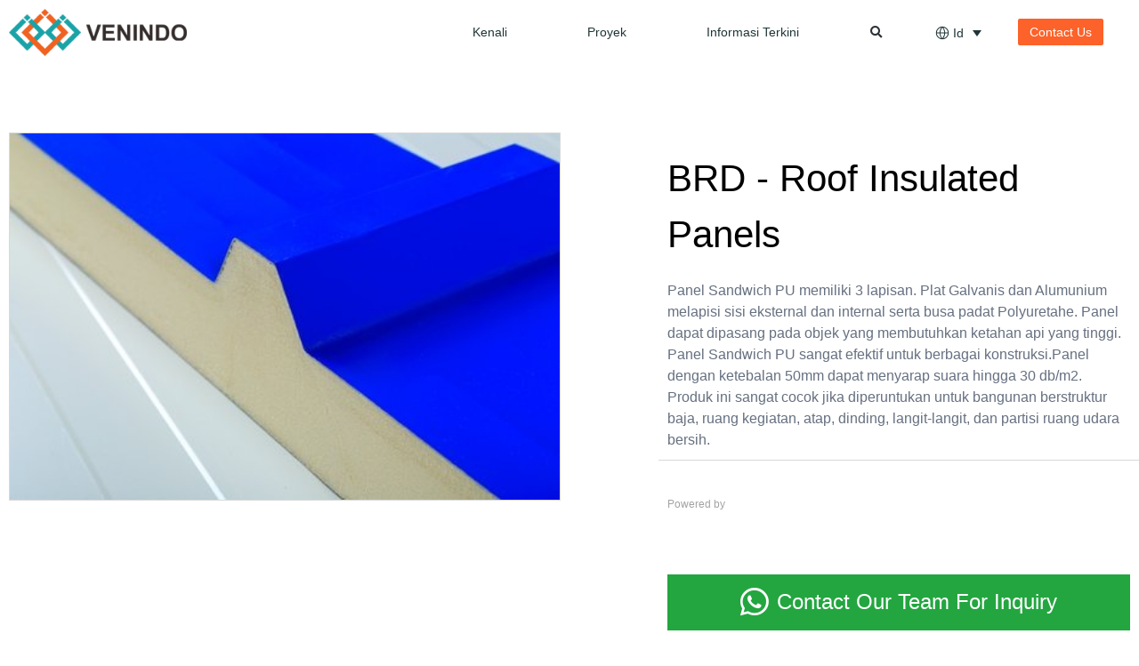

--- FILE ---
content_type: text/html; charset=UTF-8
request_url: https://venindo.co.id/id/our-products/roof-insulated-panels/
body_size: 21868
content:
<!doctype html><html lang="id-ID"><head><script data-no-optimize="1">var litespeed_docref=sessionStorage.getItem("litespeed_docref");litespeed_docref&&(Object.defineProperty(document,"referrer",{get:function(){return litespeed_docref}}),sessionStorage.removeItem("litespeed_docref"));</script> <meta charset="UTF-8"><meta name="viewport" content="width=device-width, initial-scale=1"><link rel="profile" href="https://gmpg.org/xfn/11"><meta name='robots' content='index, follow, max-image-preview:large, max-snippet:-1, max-video-preview:-1' /><link rel="alternate" hreflang="en" href="https://venindo.co.id/our-products/roof-insulated-panels/" /><link rel="alternate" hreflang="id" href="https://venindo.co.id/id/our-products/roof-insulated-panels/" /><link rel="alternate" hreflang="x-default" href="https://venindo.co.id/our-products/roof-insulated-panels/" /><title>BRD - Roof Insulated Panels - Venindo Jaya Abadi</title><link rel="canonical" href="https://venindo.co.id/id/our-products/roof-insulated-panels/" /><meta property="og:locale" content="id_ID" /><meta property="og:type" content="article" /><meta property="og:title" content="BRD - Roof Insulated Panels - Venindo Jaya Abadi" /><meta property="og:url" content="https://venindo.co.id/id/our-products/roof-insulated-panels/" /><meta property="og:site_name" content="Venindo Jaya Abadi" /><meta property="article:modified_time" content="2023-08-28T04:53:57+00:00" /><meta property="og:image" content="https://venindo.co.id/wp-content/uploads/2023/06/4-Roof-Insulated-Panels.jpg" /><meta property="og:image:width" content="450" /><meta property="og:image:height" content="300" /><meta property="og:image:type" content="image/jpeg" /><meta name="twitter:card" content="summary_large_image" /> <script type="application/ld+json" class="yoast-schema-graph">{"@context":"https://schema.org","@graph":[{"@type":"WebPage","@id":"https://venindo.co.id/id/our-products/roof-insulated-panels/","url":"https://venindo.co.id/id/our-products/roof-insulated-panels/","name":"BRD - Roof Insulated Panels - Venindo Jaya Abadi","isPartOf":{"@id":"https://venindo.co.id/id/#website"},"primaryImageOfPage":{"@id":"https://venindo.co.id/id/our-products/roof-insulated-panels/#primaryimage"},"image":{"@id":"https://venindo.co.id/id/our-products/roof-insulated-panels/#primaryimage"},"thumbnailUrl":"https://venindo.co.id/wp-content/uploads/2023/06/4-Roof-Insulated-Panels.jpg","datePublished":"2023-06-14T04:01:28+00:00","dateModified":"2023-08-28T04:53:57+00:00","breadcrumb":{"@id":"https://venindo.co.id/id/our-products/roof-insulated-panels/#breadcrumb"},"inLanguage":"id","potentialAction":[{"@type":"ReadAction","target":["https://venindo.co.id/id/our-products/roof-insulated-panels/"]}]},{"@type":"ImageObject","inLanguage":"id","@id":"https://venindo.co.id/id/our-products/roof-insulated-panels/#primaryimage","url":"https://venindo.co.id/wp-content/uploads/2023/06/4-Roof-Insulated-Panels.jpg","contentUrl":"https://venindo.co.id/wp-content/uploads/2023/06/4-Roof-Insulated-Panels.jpg","width":450,"height":300},{"@type":"BreadcrumbList","@id":"https://venindo.co.id/id/our-products/roof-insulated-panels/#breadcrumb","itemListElement":[{"@type":"ListItem","position":1,"name":"Home","item":"https://venindo.co.id/id/"},{"@type":"ListItem","position":2,"name":"Our Products","item":"https://venindo.co.id/id/our-products/"},{"@type":"ListItem","position":3,"name":"BRD &#8211; Roof Insulated Panels"}]},{"@type":"WebSite","@id":"https://venindo.co.id/id/#website","url":"https://venindo.co.id/id/","name":"Venindo Jaya Abadi","description":"Your Partner in Every Line of Construction","publisher":{"@id":"https://venindo.co.id/id/#organization"},"alternateName":"Venindo","potentialAction":[{"@type":"SearchAction","target":{"@type":"EntryPoint","urlTemplate":"https://venindo.co.id/id/?s={search_term_string}"},"query-input":"required name=search_term_string"}],"inLanguage":"id"},{"@type":"Organization","@id":"https://venindo.co.id/id/#organization","name":"Venindo Jaya Abadi","alternateName":"Venindo","url":"https://venindo.co.id/id/","logo":{"@type":"ImageObject","inLanguage":"id","@id":"https://venindo.co.id/id/#/schema/logo/image/","url":"https://venindo.co.id/wp-content/uploads/2023/02/Logo-hitam.png","contentUrl":"https://venindo.co.id/wp-content/uploads/2023/02/Logo-hitam.png","width":242,"height":64,"caption":"Venindo Jaya Abadi"},"image":{"@id":"https://venindo.co.id/id/#/schema/logo/image/"}}]}</script> <link rel="alternate" title="oEmbed (JSON)" type="application/json+oembed" href="https://venindo.co.id/id/wp-json/oembed/1.0/embed?url=https%3A%2F%2Fvenindo.co.id%2Fid%2Four-products%2Froof-insulated-panels%2F" /><link rel="alternate" title="oEmbed (XML)" type="text/xml+oembed" href="https://venindo.co.id/id/wp-json/oembed/1.0/embed?url=https%3A%2F%2Fvenindo.co.id%2Fid%2Four-products%2Froof-insulated-panels%2F&#038;format=xml" /><style id='wp-img-auto-sizes-contain-inline-css'>img:is([sizes=auto i],[sizes^="auto," i]){contain-intrinsic-size:3000px 1500px}
/*# sourceURL=wp-img-auto-sizes-contain-inline-css */</style><link data-optimized="2" rel="stylesheet" href="https://venindo.co.id/wp-content/litespeed/css/a6b5ce639bd0889a9b21644765765bb2.css?ver=a5e19" /><style id='global-styles-inline-css'>:root{--wp--preset--aspect-ratio--square: 1;--wp--preset--aspect-ratio--4-3: 4/3;--wp--preset--aspect-ratio--3-4: 3/4;--wp--preset--aspect-ratio--3-2: 3/2;--wp--preset--aspect-ratio--2-3: 2/3;--wp--preset--aspect-ratio--16-9: 16/9;--wp--preset--aspect-ratio--9-16: 9/16;--wp--preset--color--black: #000000;--wp--preset--color--cyan-bluish-gray: #abb8c3;--wp--preset--color--white: #ffffff;--wp--preset--color--pale-pink: #f78da7;--wp--preset--color--vivid-red: #cf2e2e;--wp--preset--color--luminous-vivid-orange: #ff6900;--wp--preset--color--luminous-vivid-amber: #fcb900;--wp--preset--color--light-green-cyan: #7bdcb5;--wp--preset--color--vivid-green-cyan: #00d084;--wp--preset--color--pale-cyan-blue: #8ed1fc;--wp--preset--color--vivid-cyan-blue: #0693e3;--wp--preset--color--vivid-purple: #9b51e0;--wp--preset--gradient--vivid-cyan-blue-to-vivid-purple: linear-gradient(135deg,rgb(6,147,227) 0%,rgb(155,81,224) 100%);--wp--preset--gradient--light-green-cyan-to-vivid-green-cyan: linear-gradient(135deg,rgb(122,220,180) 0%,rgb(0,208,130) 100%);--wp--preset--gradient--luminous-vivid-amber-to-luminous-vivid-orange: linear-gradient(135deg,rgb(252,185,0) 0%,rgb(255,105,0) 100%);--wp--preset--gradient--luminous-vivid-orange-to-vivid-red: linear-gradient(135deg,rgb(255,105,0) 0%,rgb(207,46,46) 100%);--wp--preset--gradient--very-light-gray-to-cyan-bluish-gray: linear-gradient(135deg,rgb(238,238,238) 0%,rgb(169,184,195) 100%);--wp--preset--gradient--cool-to-warm-spectrum: linear-gradient(135deg,rgb(74,234,220) 0%,rgb(151,120,209) 20%,rgb(207,42,186) 40%,rgb(238,44,130) 60%,rgb(251,105,98) 80%,rgb(254,248,76) 100%);--wp--preset--gradient--blush-light-purple: linear-gradient(135deg,rgb(255,206,236) 0%,rgb(152,150,240) 100%);--wp--preset--gradient--blush-bordeaux: linear-gradient(135deg,rgb(254,205,165) 0%,rgb(254,45,45) 50%,rgb(107,0,62) 100%);--wp--preset--gradient--luminous-dusk: linear-gradient(135deg,rgb(255,203,112) 0%,rgb(199,81,192) 50%,rgb(65,88,208) 100%);--wp--preset--gradient--pale-ocean: linear-gradient(135deg,rgb(255,245,203) 0%,rgb(182,227,212) 50%,rgb(51,167,181) 100%);--wp--preset--gradient--electric-grass: linear-gradient(135deg,rgb(202,248,128) 0%,rgb(113,206,126) 100%);--wp--preset--gradient--midnight: linear-gradient(135deg,rgb(2,3,129) 0%,rgb(40,116,252) 100%);--wp--preset--font-size--small: 13px;--wp--preset--font-size--medium: 20px;--wp--preset--font-size--large: 36px;--wp--preset--font-size--x-large: 42px;--wp--preset--spacing--20: 0.44rem;--wp--preset--spacing--30: 0.67rem;--wp--preset--spacing--40: 1rem;--wp--preset--spacing--50: 1.5rem;--wp--preset--spacing--60: 2.25rem;--wp--preset--spacing--70: 3.38rem;--wp--preset--spacing--80: 5.06rem;--wp--preset--shadow--natural: 6px 6px 9px rgba(0, 0, 0, 0.2);--wp--preset--shadow--deep: 12px 12px 50px rgba(0, 0, 0, 0.4);--wp--preset--shadow--sharp: 6px 6px 0px rgba(0, 0, 0, 0.2);--wp--preset--shadow--outlined: 6px 6px 0px -3px rgb(255, 255, 255), 6px 6px rgb(0, 0, 0);--wp--preset--shadow--crisp: 6px 6px 0px rgb(0, 0, 0);}:where(.is-layout-flex){gap: 0.5em;}:where(.is-layout-grid){gap: 0.5em;}body .is-layout-flex{display: flex;}.is-layout-flex{flex-wrap: wrap;align-items: center;}.is-layout-flex > :is(*, div){margin: 0;}body .is-layout-grid{display: grid;}.is-layout-grid > :is(*, div){margin: 0;}:where(.wp-block-columns.is-layout-flex){gap: 2em;}:where(.wp-block-columns.is-layout-grid){gap: 2em;}:where(.wp-block-post-template.is-layout-flex){gap: 1.25em;}:where(.wp-block-post-template.is-layout-grid){gap: 1.25em;}.has-black-color{color: var(--wp--preset--color--black) !important;}.has-cyan-bluish-gray-color{color: var(--wp--preset--color--cyan-bluish-gray) !important;}.has-white-color{color: var(--wp--preset--color--white) !important;}.has-pale-pink-color{color: var(--wp--preset--color--pale-pink) !important;}.has-vivid-red-color{color: var(--wp--preset--color--vivid-red) !important;}.has-luminous-vivid-orange-color{color: var(--wp--preset--color--luminous-vivid-orange) !important;}.has-luminous-vivid-amber-color{color: var(--wp--preset--color--luminous-vivid-amber) !important;}.has-light-green-cyan-color{color: var(--wp--preset--color--light-green-cyan) !important;}.has-vivid-green-cyan-color{color: var(--wp--preset--color--vivid-green-cyan) !important;}.has-pale-cyan-blue-color{color: var(--wp--preset--color--pale-cyan-blue) !important;}.has-vivid-cyan-blue-color{color: var(--wp--preset--color--vivid-cyan-blue) !important;}.has-vivid-purple-color{color: var(--wp--preset--color--vivid-purple) !important;}.has-black-background-color{background-color: var(--wp--preset--color--black) !important;}.has-cyan-bluish-gray-background-color{background-color: var(--wp--preset--color--cyan-bluish-gray) !important;}.has-white-background-color{background-color: var(--wp--preset--color--white) !important;}.has-pale-pink-background-color{background-color: var(--wp--preset--color--pale-pink) !important;}.has-vivid-red-background-color{background-color: var(--wp--preset--color--vivid-red) !important;}.has-luminous-vivid-orange-background-color{background-color: var(--wp--preset--color--luminous-vivid-orange) !important;}.has-luminous-vivid-amber-background-color{background-color: var(--wp--preset--color--luminous-vivid-amber) !important;}.has-light-green-cyan-background-color{background-color: var(--wp--preset--color--light-green-cyan) !important;}.has-vivid-green-cyan-background-color{background-color: var(--wp--preset--color--vivid-green-cyan) !important;}.has-pale-cyan-blue-background-color{background-color: var(--wp--preset--color--pale-cyan-blue) !important;}.has-vivid-cyan-blue-background-color{background-color: var(--wp--preset--color--vivid-cyan-blue) !important;}.has-vivid-purple-background-color{background-color: var(--wp--preset--color--vivid-purple) !important;}.has-black-border-color{border-color: var(--wp--preset--color--black) !important;}.has-cyan-bluish-gray-border-color{border-color: var(--wp--preset--color--cyan-bluish-gray) !important;}.has-white-border-color{border-color: var(--wp--preset--color--white) !important;}.has-pale-pink-border-color{border-color: var(--wp--preset--color--pale-pink) !important;}.has-vivid-red-border-color{border-color: var(--wp--preset--color--vivid-red) !important;}.has-luminous-vivid-orange-border-color{border-color: var(--wp--preset--color--luminous-vivid-orange) !important;}.has-luminous-vivid-amber-border-color{border-color: var(--wp--preset--color--luminous-vivid-amber) !important;}.has-light-green-cyan-border-color{border-color: var(--wp--preset--color--light-green-cyan) !important;}.has-vivid-green-cyan-border-color{border-color: var(--wp--preset--color--vivid-green-cyan) !important;}.has-pale-cyan-blue-border-color{border-color: var(--wp--preset--color--pale-cyan-blue) !important;}.has-vivid-cyan-blue-border-color{border-color: var(--wp--preset--color--vivid-cyan-blue) !important;}.has-vivid-purple-border-color{border-color: var(--wp--preset--color--vivid-purple) !important;}.has-vivid-cyan-blue-to-vivid-purple-gradient-background{background: var(--wp--preset--gradient--vivid-cyan-blue-to-vivid-purple) !important;}.has-light-green-cyan-to-vivid-green-cyan-gradient-background{background: var(--wp--preset--gradient--light-green-cyan-to-vivid-green-cyan) !important;}.has-luminous-vivid-amber-to-luminous-vivid-orange-gradient-background{background: var(--wp--preset--gradient--luminous-vivid-amber-to-luminous-vivid-orange) !important;}.has-luminous-vivid-orange-to-vivid-red-gradient-background{background: var(--wp--preset--gradient--luminous-vivid-orange-to-vivid-red) !important;}.has-very-light-gray-to-cyan-bluish-gray-gradient-background{background: var(--wp--preset--gradient--very-light-gray-to-cyan-bluish-gray) !important;}.has-cool-to-warm-spectrum-gradient-background{background: var(--wp--preset--gradient--cool-to-warm-spectrum) !important;}.has-blush-light-purple-gradient-background{background: var(--wp--preset--gradient--blush-light-purple) !important;}.has-blush-bordeaux-gradient-background{background: var(--wp--preset--gradient--blush-bordeaux) !important;}.has-luminous-dusk-gradient-background{background: var(--wp--preset--gradient--luminous-dusk) !important;}.has-pale-ocean-gradient-background{background: var(--wp--preset--gradient--pale-ocean) !important;}.has-electric-grass-gradient-background{background: var(--wp--preset--gradient--electric-grass) !important;}.has-midnight-gradient-background{background: var(--wp--preset--gradient--midnight) !important;}.has-small-font-size{font-size: var(--wp--preset--font-size--small) !important;}.has-medium-font-size{font-size: var(--wp--preset--font-size--medium) !important;}.has-large-font-size{font-size: var(--wp--preset--font-size--large) !important;}.has-x-large-font-size{font-size: var(--wp--preset--font-size--x-large) !important;}
/*# sourceURL=global-styles-inline-css */</style><style id='classic-theme-styles-inline-css'>/*! This file is auto-generated */
.wp-block-button__link{color:#fff;background-color:#32373c;border-radius:9999px;box-shadow:none;text-decoration:none;padding:calc(.667em + 2px) calc(1.333em + 2px);font-size:1.125em}.wp-block-file__button{background:#32373c;color:#fff;text-decoration:none}
/*# sourceURL=/wp-includes/css/classic-themes.min.css */</style><style id='wpml-legacy-dropdown-0-inline-css'>.wpml-ls-statics-shortcode_actions, .wpml-ls-statics-shortcode_actions .wpml-ls-sub-menu, .wpml-ls-statics-shortcode_actions a {border-color:transparent;}
/*# sourceURL=wpml-legacy-dropdown-0-inline-css */</style><style id='dominant-color-styles-inline-css'>img[data-dominant-color]:not(.has-transparency) { background-color: var(--dominant-color); }
/*# sourceURL=dominant-color-styles-inline-css */</style><link rel="preconnect" href="https://fonts.gstatic.com/" crossorigin><script type="litespeed/javascript" data-src="https://venindo.co.id/wp-includes/js/jquery/jquery.min.js" id="jquery-core-js"></script> <script id="wpml-cookie-js-extra" type="litespeed/javascript">var wpml_cookies={"wp-wpml_current_language":{"value":"id","expires":1,"path":"/"}};var wpml_cookies={"wp-wpml_current_language":{"value":"id","expires":1,"path":"/"}}</script> <link rel="EditURI" type="application/rsd+xml" title="RSD" href="https://venindo.co.id/xmlrpc.php?rsd" /><meta name="generator" content="WPML ver:4.6.3 stt:1,25;" /><meta name="generator" content="Performance Lab 2.6.1; modules: images/dominant-color-images, images/webp-support, images/webp-uploads"><meta name="generator" content="Elementor 3.12.1; features: e_dom_optimization, e_optimized_assets_loading, e_optimized_css_loading, a11y_improvements, additional_custom_breakpoints; settings: css_print_method-external, google_font-enabled, font_display-swap"><meta name="generator" content="Powered by Slider Revolution 6.6.12 - responsive, Mobile-Friendly Slider Plugin for WordPress with comfortable drag and drop interface." /><link rel="icon" href="https://venindo.co.id/wp-content/uploads/2023/02/cropped-Venindo-1-32x32.png" sizes="32x32" /><link rel="icon" href="https://venindo.co.id/wp-content/uploads/2023/02/cropped-Venindo-1-192x192.png" sizes="192x192" /><link rel="apple-touch-icon" href="https://venindo.co.id/wp-content/uploads/2023/02/cropped-Venindo-1-180x180.png" /><meta name="msapplication-TileImage" content="https://venindo.co.id/wp-content/uploads/2023/02/cropped-Venindo-1-270x270.png" /> <script type="litespeed/javascript">function setREVStartSize(e){window.RSIW=window.RSIW===undefined?window.innerWidth:window.RSIW;window.RSIH=window.RSIH===undefined?window.innerHeight:window.RSIH;try{var pw=document.getElementById(e.c).parentNode.offsetWidth,newh;pw=pw===0||isNaN(pw)||(e.l=="fullwidth"||e.layout=="fullwidth")?window.RSIW:pw;e.tabw=e.tabw===undefined?0:parseInt(e.tabw);e.thumbw=e.thumbw===undefined?0:parseInt(e.thumbw);e.tabh=e.tabh===undefined?0:parseInt(e.tabh);e.thumbh=e.thumbh===undefined?0:parseInt(e.thumbh);e.tabhide=e.tabhide===undefined?0:parseInt(e.tabhide);e.thumbhide=e.thumbhide===undefined?0:parseInt(e.thumbhide);e.mh=e.mh===undefined||e.mh==""||e.mh==="auto"?0:parseInt(e.mh,0);if(e.layout==="fullscreen"||e.l==="fullscreen")
newh=Math.max(e.mh,window.RSIH);else{e.gw=Array.isArray(e.gw)?e.gw:[e.gw];for(var i in e.rl)if(e.gw[i]===undefined||e.gw[i]===0)e.gw[i]=e.gw[i-1];e.gh=e.el===undefined||e.el===""||(Array.isArray(e.el)&&e.el.length==0)?e.gh:e.el;e.gh=Array.isArray(e.gh)?e.gh:[e.gh];for(var i in e.rl)if(e.gh[i]===undefined||e.gh[i]===0)e.gh[i]=e.gh[i-1];var nl=new Array(e.rl.length),ix=0,sl;e.tabw=e.tabhide>=pw?0:e.tabw;e.thumbw=e.thumbhide>=pw?0:e.thumbw;e.tabh=e.tabhide>=pw?0:e.tabh;e.thumbh=e.thumbhide>=pw?0:e.thumbh;for(var i in e.rl)nl[i]=e.rl[i]<window.RSIW?0:e.rl[i];sl=nl[0];for(var i in nl)if(sl>nl[i]&&nl[i]>0){sl=nl[i];ix=i}
var m=pw>(e.gw[ix]+e.tabw+e.thumbw)?1:(pw-(e.tabw+e.thumbw))/(e.gw[ix]);newh=(e.gh[ix]*m)+(e.tabh+e.thumbh)}
var el=document.getElementById(e.c);if(el!==null&&el)el.style.height=newh+"px";el=document.getElementById(e.c+"_wrapper");if(el!==null&&el){el.style.height=newh+"px";el.style.display="block"}}catch(e){console.log("Failure at Presize of Slider:"+e)}}</script> <style id='rs-plugin-settings-inline-css'>#rs-demo-id {}
/*# sourceURL=rs-plugin-settings-inline-css */</style></head><body class="wp-singular our-products-template-default single single-our-products postid-1187 wp-custom-logo wp-theme-humane-elementor wp-child-theme-humane-theme-child-master jet-desktop-menu-active elementor-default elementor-kit-6 elementor-page-551"><a class="skip-link screen-reader-text" href="#content">
Skip to content</a><div data-elementor-type="header" data-elementor-id="105" class="elementor elementor-105 elementor-location-header"><section class="elementor-section elementor-top-section elementor-element elementor-element-1f4a640 elementor-section-full_width elementor-section-height-default elementor-section-height-default" data-id="1f4a640" data-element_type="section" data-settings="{&quot;jet_parallax_layout_list&quot;:[],&quot;background_background&quot;:&quot;classic&quot;,&quot;background_motion_fx_motion_fx_scrolling&quot;:&quot;yes&quot;,&quot;background_motion_fx_opacity_effect&quot;:&quot;yes&quot;,&quot;background_motion_fx_opacity_range&quot;:{&quot;unit&quot;:&quot;%&quot;,&quot;size&quot;:&quot;&quot;,&quot;sizes&quot;:{&quot;start&quot;:15,&quot;end&quot;:25}},&quot;background_motion_fx_range&quot;:&quot;page&quot;,&quot;motion_fx_motion_fx_scrolling&quot;:&quot;yes&quot;,&quot;sticky&quot;:&quot;top&quot;,&quot;sticky_effects_offset&quot;:84,&quot;background_motion_fx_opacity_direction&quot;:&quot;out-in&quot;,&quot;background_motion_fx_opacity_level&quot;:{&quot;unit&quot;:&quot;px&quot;,&quot;size&quot;:10,&quot;sizes&quot;:[]},&quot;background_motion_fx_devices&quot;:[&quot;desktop&quot;,&quot;tablet&quot;,&quot;mobile&quot;],&quot;motion_fx_devices&quot;:[&quot;desktop&quot;,&quot;tablet&quot;,&quot;mobile&quot;],&quot;sticky_on&quot;:[&quot;desktop&quot;,&quot;tablet&quot;,&quot;mobile&quot;],&quot;sticky_offset&quot;:0}"><div class="elementor-container elementor-column-gap-default"><div class="elementor-column elementor-col-50 elementor-top-column elementor-element elementor-element-0d598aa" data-id="0d598aa" data-element_type="column"><div class="elementor-widget-wrap elementor-element-populated"><div class="elementor-element elementor-element-754e26d elementor-widget elementor-widget-image" data-id="754e26d" data-element_type="widget" data-widget_type="image.default"><div class="elementor-widget-container"><style>/*! elementor - v3.12.1 - 02-04-2023 */
.elementor-widget-image{text-align:center}.elementor-widget-image a{display:inline-block}.elementor-widget-image a img[src$=".svg"]{width:48px}.elementor-widget-image img{vertical-align:middle;display:inline-block}</style><a href="https://venindo.co.id/id/" rel="nofollow" aria-label="brand-logo" title="brand-logo">
<img data-lazyloaded="1" src="[data-uri]" width="242" height="64" data-src="https://venindo.co.id/wp-content/uploads/2023/02/Logo-Venindo-1.png" class="attachment-full size-full wp-image-1526" alt="" />								</a></div></div><div class="elementor-element elementor-element-72005a5 elementor-hidden-desktop elementor-hidden-tablet elementor-hidden-mobile elementor-widget elementor-widget-image" data-id="72005a5" data-element_type="widget" data-widget_type="image.default"><div class="elementor-widget-container">
<a href="https://venindo.co.id/id/">
<img data-lazyloaded="1" src="[data-uri]" width="242" height="64" data-src="https://venindo.co.id/wp-content/uploads/2023/02/logo-venindo-putih-2-1.png" class="attachment-full size-full wp-image-1535" alt="" />								</a></div></div></div></div><div class="elementor-column elementor-col-50 elementor-top-column elementor-element elementor-element-7c7b7fa" data-id="7c7b7fa" data-element_type="column"><div class="elementor-widget-wrap elementor-element-populated"><div class="elementor-element elementor-element-a522750 elementor-nav-menu__align-right elementor-widget__width-auto elementor-nav-menu--stretch elementor-nav-menu__text-align-center elementor-widget-mobile__width-inherit e-transform elementor-widget-tablet__width-initial elementor-hidden-tablet elementor-hidden-mobile elementor-nav-menu--dropdown-tablet elementor-nav-menu--toggle elementor-nav-menu--burger elementor-widget elementor-widget-nav-menu" data-id="a522750" data-element_type="widget" data-settings="{&quot;full_width&quot;:&quot;stretch&quot;,&quot;layout&quot;:&quot;horizontal&quot;,&quot;submenu_icon&quot;:{&quot;value&quot;:&quot;&lt;i class=\&quot;fas fa-caret-down\&quot;&gt;&lt;\/i&gt;&quot;,&quot;library&quot;:&quot;fa-solid&quot;},&quot;toggle&quot;:&quot;burger&quot;,&quot;_transform_scaleX_effect&quot;:{&quot;unit&quot;:&quot;px&quot;,&quot;size&quot;:&quot;&quot;,&quot;sizes&quot;:[]},&quot;_transform_scaleX_effect_tablet&quot;:{&quot;unit&quot;:&quot;px&quot;,&quot;size&quot;:&quot;&quot;,&quot;sizes&quot;:[]},&quot;_transform_scaleX_effect_mobile&quot;:{&quot;unit&quot;:&quot;px&quot;,&quot;size&quot;:&quot;&quot;,&quot;sizes&quot;:[]},&quot;_transform_scaleY_effect&quot;:{&quot;unit&quot;:&quot;px&quot;,&quot;size&quot;:&quot;&quot;,&quot;sizes&quot;:[]},&quot;_transform_scaleY_effect_tablet&quot;:{&quot;unit&quot;:&quot;px&quot;,&quot;size&quot;:&quot;&quot;,&quot;sizes&quot;:[]},&quot;_transform_scaleY_effect_mobile&quot;:{&quot;unit&quot;:&quot;px&quot;,&quot;size&quot;:&quot;&quot;,&quot;sizes&quot;:[]}}" data-widget_type="nav-menu.default"><div class="elementor-widget-container"><nav class="elementor-nav-menu--main elementor-nav-menu__container elementor-nav-menu--layout-horizontal e--pointer-underline e--animation-none"><ul id="menu-1-a522750" class="elementor-nav-menu"><li class="menu-item menu-item-type-post_type menu-item-object-page menu-item-1581"><a href="https://venindo.co.id/id/kenali/" class="elementor-item">Kenali</a></li><li class="menu-item menu-item-type-post_type menu-item-object-page menu-item-1621"><a href="https://venindo.co.id/id/venindo-projects/" class="elementor-item">Proyek</a></li><li class="menu-item menu-item-type-post_type menu-item-object-page menu-item-1667"><a href="https://venindo.co.id/id/berita-update/" class="elementor-item">Informasi Terkini</a></li></ul></nav><div class="elementor-menu-toggle" role="button" tabindex="0" aria-label="Menu Toggle" aria-expanded="false">
<i aria-hidden="true" role="presentation" class="elementor-menu-toggle__icon--open eicon-menu-bar"></i><i aria-hidden="true" role="presentation" class="elementor-menu-toggle__icon--close eicon-close"></i>			<span class="elementor-screen-only">Menu</span></div><nav class="elementor-nav-menu--dropdown elementor-nav-menu__container" aria-hidden="true"><ul id="menu-2-a522750" class="elementor-nav-menu"><li class="menu-item menu-item-type-post_type menu-item-object-page menu-item-1581"><a href="https://venindo.co.id/id/kenali/" class="elementor-item" tabindex="-1">Kenali</a></li><li class="menu-item menu-item-type-post_type menu-item-object-page menu-item-1621"><a href="https://venindo.co.id/id/venindo-projects/" class="elementor-item" tabindex="-1">Proyek</a></li><li class="menu-item menu-item-type-post_type menu-item-object-page menu-item-1667"><a href="https://venindo.co.id/id/berita-update/" class="elementor-item" tabindex="-1">Informasi Terkini</a></li></ul></nav></div></div><div class="elementor-element elementor-element-3ee83d1 elementor-search-form--skin-full_screen elementor-widget__width-auto elementor-widget elementor-widget-search-form" data-id="3ee83d1" data-element_type="widget" data-settings="{&quot;skin&quot;:&quot;full_screen&quot;}" data-widget_type="search-form.default"><div class="elementor-widget-container"><form class="elementor-search-form" role="search" action="https://venindo.co.id/id/" method="get"><div class="elementor-search-form__toggle" tabindex="0" role="button">
<i aria-hidden="true" class="fas fa-search"></i>				<span class="elementor-screen-only">Search</span></div><div class="elementor-search-form__container">
<input placeholder="Search..." class="elementor-search-form__input" type="search" name="s" title="Search" value="">
<input type='hidden' name='lang' value='id' /><div class="dialog-lightbox-close-button dialog-close-button">
<i aria-hidden="true" class="eicon-close"></i>					<span class="elementor-screen-only">Close this search box.</span></div></div></form></div></div><div class="elementor-element elementor-element-7874c73 elementor-widget__width-auto elementor-hidden-tablet elementor-hidden-mobile elementor-widget elementor-widget-image" data-id="7874c73" data-element_type="widget" data-widget_type="image.default"><div class="elementor-widget-container">
<img data-lazyloaded="1" src="[data-uri]" width="16" height="16" data-src="https://venindo.co.id/wp-content/uploads/2023/02/export.png" class="attachment-large size-large wp-image-679" alt="" /></div></div><div class="elementor-element elementor-element-7eee41a elementor-widget__width-auto elementor-widget elementor-widget-wpml-language-switcher" data-id="7eee41a" data-element_type="widget" data-widget_type="wpml-language-switcher.default"><div class="elementor-widget-container"><div class="wpml-elementor-ls"><div
class="wpml-ls-statics-shortcode_actions wpml-ls wpml-ls-legacy-dropdown js-wpml-ls-legacy-dropdown"><ul><li tabindex="0" class="wpml-ls-slot-shortcode_actions wpml-ls-item wpml-ls-item-id wpml-ls-current-language wpml-ls-last-item wpml-ls-item-legacy-dropdown">
<a href="#" class="js-wpml-ls-item-toggle wpml-ls-item-toggle">
<span class="wpml-ls-native">Id</span></a><ul class="wpml-ls-sub-menu"><li class="wpml-ls-slot-shortcode_actions wpml-ls-item wpml-ls-item-en wpml-ls-first-item">
<a href="https://venindo.co.id/our-products/roof-insulated-panels/" class="wpml-ls-link">
<span class="wpml-ls-native" lang="en">Eng</span></a></li></ul></li></ul></div></div></div></div><div class="elementor-element elementor-element-b579016 elementor-widget-tablet__width-initial elementor-hidden-desktop elementor-view-default elementor-widget elementor-widget-icon" data-id="b579016" data-element_type="widget" data-widget_type="icon.default"><div class="elementor-widget-container"><div class="elementor-icon-wrapper">
<a class="elementor-icon" href="#elementor-action%3Aaction%3Dpopup%3Aopen%26settings%3DeyJpZCI6MjI0MywidG9nZ2xlIjpmYWxzZX0%3D">
<i aria-hidden="true" class="fas fa-bars"></i>			</a></div></div></div><div class="elementor-element elementor-element-769592f elementor-widget__width-auto elementor-hidden-mobile elementor-widget elementor-widget-global elementor-global-1687 elementor-global-1681 elementor-widget-button" data-id="769592f" data-element_type="widget" data-widget_type="button.default"><div class="elementor-widget-container"><div class="elementor-button-wrapper">
<a href="https://venindo.co.id/id/kontak/" class="elementor-button-link elementor-button elementor-size-sm" role="button">
<span class="elementor-button-content-wrapper">
<span class="elementor-button-text">Contact Us</span>
</span>
</a></div></div></div></div></div></div></section></div><div data-elementor-type="single-post" data-elementor-id="551" class="elementor elementor-551 elementor-location-single post-1187 our-products type-our-products status-publish has-post-thumbnail hentry brands-brdeco our-product-category-civil"><section class="elementor-section elementor-top-section elementor-element elementor-element-9198944 elementor-section-boxed elementor-section-height-default elementor-section-height-default" data-id="9198944" data-element_type="section" data-settings="{&quot;jet_parallax_layout_list&quot;:[]}"><div class="elementor-container elementor-column-gap-default"><div class="elementor-column elementor-col-50 elementor-top-column elementor-element elementor-element-3ccec5d" data-id="3ccec5d" data-element_type="column"><div class="elementor-widget-wrap elementor-element-populated"><div class="elementor-element elementor-element-40073f7 elementor-widget elementor-widget-jet-woo-product-gallery-slider" data-id="40073f7" data-element_type="widget" data-settings="{&quot;pagination_thumbnails_columns&quot;:&quot;5&quot;,&quot;pagination_thumbnails_space_between&quot;:10}" data-widget_type="jet-woo-product-gallery-slider.default"><div class="elementor-widget-container"><div class="jet-woo-product-gallery" data-gallery-settings="{&quot;enableGallery&quot;:false,&quot;enableZoom&quot;:false,&quot;zoomMagnify&quot;:1,&quot;caption&quot;:true,&quot;zoom&quot;:true,&quot;fullscreen&quot;:true,&quot;share&quot;:true,&quot;counter&quot;:true,&quot;arrows&quot;:true,&quot;hasVideo&quot;:false,&quot;videoType&quot;:&quot;&quot;,&quot;videoIn&quot;:&quot;content&quot;,&quot;videoAutoplay&quot;:false,&quot;videoLoop&quot;:false,&quot;videoFirst&quot;:false}"><div class="jet-woo-product-gallery__content " data-featured-image="1"><div class="jet-woo-swiper jet-woo-swiper-horizontal jet-gallery-swiper-horizontal-pos-bottom"><div class="jet-gallery-swiper-slider"><div class="jet-woo-product-gallery-slider swiper-container" data-swiper-settings="{&quot;autoHeight&quot;:false,&quot;centeredSlides&quot;:false,&quot;direction&quot;:&quot;horizontal&quot;,&quot;effect&quot;:&quot;slide&quot;,&quot;longSwipesRatio&quot;:0.8000000000000000444089209850062616169452667236328125,&quot;showNavigation&quot;:false,&quot;showPagination&quot;:true,&quot;loop&quot;:false,&quot;paginationControllerType&quot;:&quot;bullets&quot;,&quot;paginationType&quot;:&quot;thumbnails&quot;,&quot;dynamicBullets&quot;:false}" data-swiper-thumb-settings="{&quot;direction&quot;:&quot;horizontal&quot;,&quot;showNavigation&quot;:true,&quot;breakpoints&quot;:{&quot;0&quot;:{&quot;slidesPerView&quot;:&quot;&quot;,&quot;spaceBetween&quot;:&quot;&quot;},&quot;768&quot;:{&quot;slidesPerView&quot;:&quot;&quot;,&quot;spaceBetween&quot;:&quot;&quot;},&quot;1025&quot;:{&quot;slidesPerView&quot;:&quot;5&quot;,&quot;spaceBetween&quot;:10}}}" dir="ltr" ><div class="swiper-wrapper"><div class="jet-woo-product-gallery__image-item featured swiper-slide"><div class="jet-woo-product-gallery__image ">
<a class="jet-woo-product-gallery__image-link " href="https://venindo.co.id/wp-content/uploads/2023/06/4-Roof-Insulated-Panels.jpg" itemprop="image" title="(4) Roof Insulated Panels" rel="prettyPhoto[jet-gallery]"><img width="450" height="300" src="https://venindo.co.id/wp-content/uploads/2023/06/4-Roof-Insulated-Panels.jpg" class="wp-post-image" alt="" title="(4) Roof Insulated Panels" data-caption="" data-src="https://venindo.co.id/wp-content/uploads/2023/06/4-Roof-Insulated-Panels.jpg" data-large_image="https://venindo.co.id/wp-content/uploads/2023/06/4-Roof-Insulated-Panels.jpg" data-large_image_width="450" data-large_image_height="300" decoding="async" fetchpriority="high" srcset="https://venindo.co.id/wp-content/uploads/2023/06/4-Roof-Insulated-Panels.jpg 450w, https://venindo.co.id/wp-content/uploads/2023/06/4-Roof-Insulated-Panels-300x200.jpg 300w" sizes="(max-width: 450px) 100vw, 450px" /></a></div></div></div></div></div></div></div></div></div></div></div></div><div class="elementor-column elementor-col-50 elementor-top-column elementor-element elementor-element-19de10d" data-id="19de10d" data-element_type="column"><div class="elementor-widget-wrap elementor-element-populated"><section class="elementor-section elementor-inner-section elementor-element elementor-element-a754ac1 elementor-section-boxed elementor-section-height-default elementor-section-height-default" data-id="a754ac1" data-element_type="section" data-settings="{&quot;jet_parallax_layout_list&quot;:[]}"><div class="elementor-container elementor-column-gap-default"><div class="elementor-column elementor-col-100 elementor-inner-column elementor-element elementor-element-f5ea5b2" data-id="f5ea5b2" data-element_type="column"><div class="elementor-widget-wrap elementor-element-populated"><div class="elementor-element elementor-element-d166a6b elementor-widget elementor-widget-jet-listing-dynamic-field" data-id="d166a6b" data-element_type="widget" data-widget_type="jet-listing-dynamic-field.default"><div class="elementor-widget-container"><div class="jet-listing jet-listing-dynamic-field display-inline"><div class="jet-listing-dynamic-field__inline-wrap"><div class="jet-listing-dynamic-field__content">BRD - Roof Insulated Panels</div></div></div></div></div><div class="elementor-element elementor-element-95bcdd6 elementor-widget elementor-widget-jet-listing-dynamic-field" data-id="95bcdd6" data-element_type="widget" data-widget_type="jet-listing-dynamic-field.default"><div class="elementor-widget-container"><div class="jet-listing jet-listing-dynamic-field display-inline"><div class="jet-listing-dynamic-field__inline-wrap"><div class="jet-listing-dynamic-field__content">Panel Sandwich PU memiliki 3 lapisan. Plat Galvanis dan Alumunium melapisi sisi eksternal dan internal serta busa padat Polyuretahe. Panel dapat dipasang pada objek yang membutuhkan ketahan api yang tinggi. Panel Sandwich PU sangat efektif untuk berbagai konstruksi.Panel dengan ketebalan 50mm dapat menyarap suara hingga 30 db/m2. Produk ini sangat cocok jika diperuntukan untuk bangunan berstruktur baja, ruang kegiatan, atap, dinding, langit-langit, dan partisi ruang udara bersih.</div></div></div></div></div></div></div></div></section><section class="elementor-section elementor-inner-section elementor-element elementor-element-39cbef6 elementor-section-boxed elementor-section-height-default elementor-section-height-default" data-id="39cbef6" data-element_type="section" data-settings="{&quot;jet_parallax_layout_list&quot;:[]}"><div class="elementor-container elementor-column-gap-default"><div class="elementor-column elementor-col-100 elementor-inner-column elementor-element elementor-element-1cfea56" data-id="1cfea56" data-element_type="column"><div class="elementor-widget-wrap elementor-element-populated"><div class="elementor-element elementor-element-3c1f60d elementor-widget elementor-widget-heading" data-id="3c1f60d" data-element_type="widget" data-widget_type="heading.default"><div class="elementor-widget-container"><style>/*! elementor - v3.12.1 - 02-04-2023 */
.elementor-heading-title{padding:0;margin:0;line-height:1}.elementor-widget-heading .elementor-heading-title[class*=elementor-size-]>a{color:inherit;font-size:inherit;line-height:inherit}.elementor-widget-heading .elementor-heading-title.elementor-size-small{font-size:15px}.elementor-widget-heading .elementor-heading-title.elementor-size-medium{font-size:19px}.elementor-widget-heading .elementor-heading-title.elementor-size-large{font-size:29px}.elementor-widget-heading .elementor-heading-title.elementor-size-xl{font-size:39px}.elementor-widget-heading .elementor-heading-title.elementor-size-xxl{font-size:59px}</style><h2 class="elementor-heading-title elementor-size-default">Powered by</h2></div></div><div class="elementor-element elementor-element-b547f07 elementor-widget elementor-widget-jet-listing-dynamic-image" data-id="b547f07" data-element_type="widget" data-widget_type="jet-listing-dynamic-image.default"><div class="elementor-widget-container"><div class="jet-listing jet-listing-dynamic-image"></div></div></div><div class="elementor-element elementor-element-a5e58e2 elementor-widget elementor-widget-jet-button" data-id="a5e58e2" data-element_type="widget" data-widget_type="jet-button.default"><div class="elementor-widget-container"><div class="elementor-jet-button jet-elements"><div class="jet-button__container">
<a class="jet-button__instance jet-button__instance--icon-left hover-effect-2" href="#"><div class="jet-button__plane jet-button__plane-normal"></div><div class="jet-button__plane jet-button__plane-hover"></div><div class="jet-button__state jet-button__state-normal">
<span class="jet-button__icon jet-elements-icon"><i aria-hidden="true" class="fab fa-whatsapp"></i></span><span class="jet-button__label">Contact Our Team For Inquiry</span></div><div class="jet-button__state jet-button__state-hover">
<span class="jet-button__icon jet-elements-icon"><i aria-hidden="true" class="fab fa-whatsapp"></i></span><span class="jet-button__label">Contact Our Team For Inquiry</span></div>
</a></div></div></div></div></div></div></div></section></div></div></div></section><section class="elementor-section elementor-top-section elementor-element elementor-element-a98c69b elementor-section-boxed elementor-section-height-default elementor-section-height-default" data-id="a98c69b" data-element_type="section" data-settings="{&quot;jet_parallax_layout_list&quot;:[]}"><div class="elementor-container elementor-column-gap-default"><div class="elementor-column elementor-col-100 elementor-top-column elementor-element elementor-element-4dd8a2f elementor-hidden-mobile" data-id="4dd8a2f" data-element_type="column"><div class="elementor-widget-wrap elementor-element-populated"><div class="elementor-element elementor-element-5017f91 elementor-widget elementor-widget-jet-tabs" data-id="5017f91" data-element_type="widget" data-settings="{&quot;tabs_position&quot;:&quot;top&quot;,&quot;no_active_tabs&quot;:&quot;false&quot;}" data-widget_type="jet-tabs.default"><div class="elementor-widget-container"><div class="jet-tabs jet-tabs-position-top jet-tabs-move-up-effect " data-settings="{&quot;activeIndex&quot;:0,&quot;event&quot;:&quot;click&quot;,&quot;autoSwitch&quot;:false,&quot;autoSwitchDelay&quot;:3000,&quot;ajaxTemplate&quot;:false,&quot;tabsPosition&quot;:&quot;top&quot;,&quot;switchScrolling&quot;:false,&quot;switchScrollingOffset&quot;:0}" role="tablist"><div class="jet-tabs__control-wrapper"><div id="jet-tabs-control-8391" class="jet-tabs__control jet-tabs__control-icon-left elementor-menu-anchor active-tab" data-tab="1" tabindex="0" role="tab" aria-controls="jet-tabs-content-8391" aria-expanded="true" data-template-id="555"><div class="jet-tabs__control-inner"><div class="jet-tabs__label-text">Descriptions</div></div></div><div id="jet-tabs-control-8392" class="jet-tabs__control jet-tabs__control-icon-left elementor-menu-anchor " data-tab="2" tabindex="0" role="tab" aria-controls="jet-tabs-content-8392" aria-expanded="false" data-template-id="558"><div class="jet-tabs__control-inner"><div class="jet-tabs__label-text">Specification</div></div></div></div><div class="jet-tabs__content-wrapper"><div id="jet-tabs-content-8391" class="jet-tabs__content active-content" data-tab="1" role="tabpanel" aria-hidden="false" data-template-id="555"><div data-elementor-type="section" data-elementor-id="555" class="elementor elementor-555 elementor-location-single"><section class="elementor-section elementor-top-section elementor-element elementor-element-adfec5f elementor-section-boxed elementor-section-height-default elementor-section-height-default" data-id="adfec5f" data-element_type="section" data-settings="{&quot;jet_parallax_layout_list&quot;:[]}"><div class="elementor-container elementor-column-gap-default"><div class="elementor-column elementor-col-100 elementor-top-column elementor-element elementor-element-2fc0e9f" data-id="2fc0e9f" data-element_type="column"><div class="elementor-widget-wrap elementor-element-populated"><div class="elementor-element elementor-element-74c64d5 elementor-widget elementor-widget-jet-listing-dynamic-field" data-id="74c64d5" data-element_type="widget" data-widget_type="jet-listing-dynamic-field.default"><div class="elementor-widget-container"><div class="jet-listing jet-listing-dynamic-field display-inline"><div class="jet-listing-dynamic-field__inline-wrap"><div class="jet-listing-dynamic-field__content"></div></div></div></div></div></div></div></div></section></div></div><div id="jet-tabs-content-8392" class="jet-tabs__content " data-tab="2" role="tabpanel" aria-hidden="true" data-template-id="558"><div data-elementor-type="section" data-elementor-id="558" class="elementor elementor-558 elementor-location-single"><section class="elementor-section elementor-top-section elementor-element elementor-element-d27a061 elementor-section-boxed elementor-section-height-default elementor-section-height-default" data-id="d27a061" data-element_type="section" data-settings="{&quot;jet_parallax_layout_list&quot;:[]}"><div class="elementor-container elementor-column-gap-default"><div class="elementor-column elementor-col-100 elementor-top-column elementor-element elementor-element-25b725c" data-id="25b725c" data-element_type="column"><div class="elementor-widget-wrap elementor-element-populated"><div class="elementor-element elementor-element-7af0f9f elementor-widget elementor-widget-jet-listing-dynamic-field" data-id="7af0f9f" data-element_type="widget" data-widget_type="jet-listing-dynamic-field.default"><div class="elementor-widget-container"><div class="jet-listing jet-listing-dynamic-field display-inline"><div class="jet-listing-dynamic-field__inline-wrap"><div class="jet-listing-dynamic-field__content"><p>Tebal Panel: 50mm,60mm, 75mm, 100mm</p><p>Material: Lembaran baja dilapisi dengan cat poliester, 25µm Lembaran Seng Tinggi dengan baja tahan karat Zn 50 – Zn 180g</p><p>Kepadatan Material: 40 [kg/m³] [kg/m³]</p><p>Konduktivitas Termal: 0,022 [W/mK] [W/mK]</p><p>Isolasi Akustik: 30 [dB] [dB]</p><p>Panjang: 2m-12m</p><p>Lebar: 1000mm[mm]</p><p>Ketahanan: Tidak mudah terbakar</p></div></div></div></div></div></div></div></div></section></div></div></div></div></div></div></div></div></div></section><section class="elementor-section elementor-top-section elementor-element elementor-element-65e310c elementor-section-boxed elementor-section-height-default elementor-section-height-default" data-id="65e310c" data-element_type="section" data-settings="{&quot;jet_parallax_layout_list&quot;:[],&quot;background_background&quot;:&quot;classic&quot;}"><div class="elementor-container elementor-column-gap-default"><div class="elementor-column elementor-col-100 elementor-top-column elementor-element elementor-element-54cce13" data-id="54cce13" data-element_type="column"><div class="elementor-widget-wrap elementor-element-populated"><div class="elementor-element elementor-element-6bbdd12 elementor-widget elementor-widget-heading" data-id="6bbdd12" data-element_type="widget" data-widget_type="heading.default"><div class="elementor-widget-container"><h2 class="elementor-heading-title elementor-size-default">Other Products</h2></div></div><div class="elementor-element elementor-element-7bac76c elementor-widget elementor-widget-jet-listing-grid" data-id="7bac76c" data-element_type="widget" data-settings="{&quot;columns&quot;:&quot;4&quot;,&quot;columns_mobile&quot;:&quot;2&quot;}" data-widget_type="jet-listing-grid.default"><div class="elementor-widget-container"><div class="jet-listing-grid jet-listing-grid--lazy-load jet-listing jet-listing-grid-loading" data-lazy-load="{&quot;offset&quot;:&quot;0px&quot;,&quot;post_id&quot;:551,&quot;queried_id&quot;:&quot;1187|WP_Post&quot;}"><div class="jet-listing-grid__loader"><div class="jet-listing-grid__loader-spinner"></div></div></div></div></div></div></div></div></section></div><div data-elementor-type="footer" data-elementor-id="1637" class="elementor elementor-1637 elementor-287 elementor-location-footer"><section class="elementor-section elementor-top-section elementor-element elementor-element-42f0236 elementor-section-boxed elementor-section-height-default elementor-section-height-default" data-id="42f0236" data-element_type="section" data-settings="{&quot;jet_parallax_layout_list&quot;:[],&quot;background_background&quot;:&quot;classic&quot;}"><div class="elementor-container elementor-column-gap-default"><div class="elementor-column elementor-col-20 elementor-top-column elementor-element elementor-element-1e20fb6" data-id="1e20fb6" data-element_type="column"><div class="elementor-widget-wrap elementor-element-populated"><div class="elementor-element elementor-element-d0394e4 elementor-widget elementor-widget-theme-site-logo elementor-widget-image" data-id="d0394e4" data-element_type="widget" data-widget_type="theme-site-logo.default"><div class="elementor-widget-container">
<a href="https://venindo.co.id/id/">
<img data-lazyloaded="1" src="[data-uri]" width="242" height="64" data-src="https://venindo.co.id/wp-content/uploads/2023/02/Logo-Putih.png" class="attachment-full size-full wp-image-110" alt="" />				</a></div></div><div class="elementor-element elementor-element-5bf9f29 elementor-widget elementor-widget-text-editor" data-id="5bf9f29" data-element_type="widget" data-widget_type="text-editor.default"><div class="elementor-widget-container"><style>/*! elementor - v3.12.1 - 02-04-2023 */
.elementor-widget-text-editor.elementor-drop-cap-view-stacked .elementor-drop-cap{background-color:#69727d;color:#fff}.elementor-widget-text-editor.elementor-drop-cap-view-framed .elementor-drop-cap{color:#69727d;border:3px solid;background-color:transparent}.elementor-widget-text-editor:not(.elementor-drop-cap-view-default) .elementor-drop-cap{margin-top:8px}.elementor-widget-text-editor:not(.elementor-drop-cap-view-default) .elementor-drop-cap-letter{width:1em;height:1em}.elementor-widget-text-editor .elementor-drop-cap{float:left;text-align:center;line-height:1;font-size:50px}.elementor-widget-text-editor .elementor-drop-cap-letter{display:inline-block}</style><p>Menawarkan produk dan teknologi <br />tercanggih di industri MVAC</p></div></div></div></div><div class="elementor-column elementor-col-20 elementor-top-column elementor-element elementor-element-8f88299" data-id="8f88299" data-element_type="column"><div class="elementor-widget-wrap elementor-element-populated"><div class="elementor-element elementor-element-e29dbaf elementor-widget elementor-widget-heading" data-id="e29dbaf" data-element_type="widget" data-widget_type="heading.default"><div class="elementor-widget-container"><h2 class="elementor-heading-title elementor-size-default">Kenali</h2></div></div><div class="elementor-element elementor-element-a1917ca elementor-nav-menu__align-left elementor-nav-menu--dropdown-none elementor-widget elementor-widget-nav-menu" data-id="a1917ca" data-element_type="widget" data-settings="{&quot;layout&quot;:&quot;vertical&quot;,&quot;submenu_icon&quot;:{&quot;value&quot;:&quot;&lt;i class=\&quot;fas fa-caret-down\&quot;&gt;&lt;\/i&gt;&quot;,&quot;library&quot;:&quot;fa-solid&quot;}}" data-widget_type="nav-menu.default"><div class="elementor-widget-container"><nav class="elementor-nav-menu--main elementor-nav-menu__container elementor-nav-menu--layout-vertical e--pointer-none"><ul id="menu-1-a1917ca" class="elementor-nav-menu sm-vertical"><li class="menu-item menu-item-type-custom menu-item-object-custom menu-item-1646"><a href="/id/about-us/#visionmission" class="elementor-item elementor-item-anchor">Visi &#038; Misi</a></li><li class="menu-item menu-item-type-custom menu-item-object-custom menu-item-1647"><a href="/id/about-us/#family" class="elementor-item elementor-item-anchor">Keluarga</a></li><li class="menu-item menu-item-type-custom menu-item-object-custom menu-item-1648"><a href="/id/about-us/#testimonial" class="elementor-item elementor-item-anchor">Testimonial</a></li></ul></nav><nav class="elementor-nav-menu--dropdown elementor-nav-menu__container" aria-hidden="true"><ul id="menu-2-a1917ca" class="elementor-nav-menu sm-vertical"><li class="menu-item menu-item-type-custom menu-item-object-custom menu-item-1646"><a href="/id/about-us/#visionmission" class="elementor-item elementor-item-anchor" tabindex="-1">Visi &#038; Misi</a></li><li class="menu-item menu-item-type-custom menu-item-object-custom menu-item-1647"><a href="/id/about-us/#family" class="elementor-item elementor-item-anchor" tabindex="-1">Keluarga</a></li><li class="menu-item menu-item-type-custom menu-item-object-custom menu-item-1648"><a href="/id/about-us/#testimonial" class="elementor-item elementor-item-anchor" tabindex="-1">Testimonial</a></li></ul></nav></div></div></div></div><div class="elementor-column elementor-col-20 elementor-top-column elementor-element elementor-element-b17ac14" data-id="b17ac14" data-element_type="column"><div class="elementor-widget-wrap elementor-element-populated"><div class="elementor-element elementor-element-c89e3e4 elementor-widget elementor-widget-heading" data-id="c89e3e4" data-element_type="widget" data-widget_type="heading.default"><div class="elementor-widget-container"><h2 class="elementor-heading-title elementor-size-default">Produk</h2></div></div><div class="elementor-element elementor-element-1855c0b elementor-nav-menu__align-left elementor-nav-menu--dropdown-none elementor-widget elementor-widget-nav-menu" data-id="1855c0b" data-element_type="widget" data-settings="{&quot;layout&quot;:&quot;vertical&quot;,&quot;submenu_icon&quot;:{&quot;value&quot;:&quot;&lt;i class=\&quot;fas fa-caret-down\&quot;&gt;&lt;\/i&gt;&quot;,&quot;library&quot;:&quot;fa-solid&quot;}}" data-widget_type="nav-menu.default"><div class="elementor-widget-container"><nav class="elementor-nav-menu--main elementor-nav-menu__container elementor-nav-menu--layout-vertical e--pointer-none"><ul id="menu-1-1855c0b" class="elementor-nav-menu sm-vertical"><li class="menu-item menu-item-type-custom menu-item-object-custom menu-item-1689"><a href="/id/produk-kami/#jet-tabs-control-3263" class="elementor-item elementor-item-anchor">Mechanical Electrical</a></li><li class="menu-item menu-item-type-custom menu-item-object-custom menu-item-1690"><a href="/id/produk-kami/#jet-tabs-control-3264" class="elementor-item elementor-item-anchor">Civil</a></li><li class="menu-item menu-item-type-custom menu-item-object-custom menu-item-1691"><a href="/id/produk-kami/#jet-tabs-control-3265" class="elementor-item elementor-item-anchor">Lifter Rental</a></li></ul></nav><nav class="elementor-nav-menu--dropdown elementor-nav-menu__container" aria-hidden="true"><ul id="menu-2-1855c0b" class="elementor-nav-menu sm-vertical"><li class="menu-item menu-item-type-custom menu-item-object-custom menu-item-1689"><a href="/id/produk-kami/#jet-tabs-control-3263" class="elementor-item elementor-item-anchor" tabindex="-1">Mechanical Electrical</a></li><li class="menu-item menu-item-type-custom menu-item-object-custom menu-item-1690"><a href="/id/produk-kami/#jet-tabs-control-3264" class="elementor-item elementor-item-anchor" tabindex="-1">Civil</a></li><li class="menu-item menu-item-type-custom menu-item-object-custom menu-item-1691"><a href="/id/produk-kami/#jet-tabs-control-3265" class="elementor-item elementor-item-anchor" tabindex="-1">Lifter Rental</a></li></ul></nav></div></div></div></div><div class="elementor-column elementor-col-20 elementor-top-column elementor-element elementor-element-5099f2b" data-id="5099f2b" data-element_type="column"><div class="elementor-widget-wrap elementor-element-populated"><div class="elementor-element elementor-element-a1c96e3 elementor-widget elementor-widget-heading" data-id="a1c96e3" data-element_type="widget" data-widget_type="heading.default"><div class="elementor-widget-container"><h2 class="elementor-heading-title elementor-size-default">Proyek</h2></div></div><div class="elementor-element elementor-element-1c4a966 elementor-nav-menu__align-left elementor-nav-menu--dropdown-none elementor-widget elementor-widget-nav-menu" data-id="1c4a966" data-element_type="widget" data-settings="{&quot;layout&quot;:&quot;vertical&quot;,&quot;submenu_icon&quot;:{&quot;value&quot;:&quot;&lt;i class=\&quot;fas fa-caret-down\&quot;&gt;&lt;\/i&gt;&quot;,&quot;library&quot;:&quot;fa-solid&quot;}}" data-widget_type="nav-menu.default"><div class="elementor-widget-container"><nav class="elementor-nav-menu--main elementor-nav-menu__container elementor-nav-menu--layout-vertical e--pointer-none"><ul id="menu-1-1c4a966" class="elementor-nav-menu sm-vertical"><li class="menu-item menu-item-type-custom menu-item-object-custom menu-item-1698"><a href="/id/venindo-projects/#projectCommercial" class="elementor-item elementor-item-anchor">Komersil</a></li><li class="menu-item menu-item-type-custom menu-item-object-custom menu-item-1699"><a href="/id/venindo-projects/#projectBuilding" class="elementor-item elementor-item-anchor">Gedung</a></li><li class="menu-item menu-item-type-custom menu-item-object-custom menu-item-1700"><a href="/id/venindo-projects/#projectResident" class="elementor-item elementor-item-anchor">Perumahan</a></li></ul></nav><nav class="elementor-nav-menu--dropdown elementor-nav-menu__container" aria-hidden="true"><ul id="menu-2-1c4a966" class="elementor-nav-menu sm-vertical"><li class="menu-item menu-item-type-custom menu-item-object-custom menu-item-1698"><a href="/id/venindo-projects/#projectCommercial" class="elementor-item elementor-item-anchor" tabindex="-1">Komersil</a></li><li class="menu-item menu-item-type-custom menu-item-object-custom menu-item-1699"><a href="/id/venindo-projects/#projectBuilding" class="elementor-item elementor-item-anchor" tabindex="-1">Gedung</a></li><li class="menu-item menu-item-type-custom menu-item-object-custom menu-item-1700"><a href="/id/venindo-projects/#projectResident" class="elementor-item elementor-item-anchor" tabindex="-1">Perumahan</a></li></ul></nav></div></div></div></div><div class="elementor-column elementor-col-20 elementor-top-column elementor-element elementor-element-ad72645" data-id="ad72645" data-element_type="column"><div class="elementor-widget-wrap elementor-element-populated"><div class="elementor-element elementor-element-0b67c69 elementor-widget elementor-widget-heading" data-id="0b67c69" data-element_type="widget" data-widget_type="heading.default"><div class="elementor-widget-container"><h2 class="elementor-heading-title elementor-size-default">Informasi Terkini</h2></div></div><div class="elementor-element elementor-element-55de94a elementor-nav-menu__align-left elementor-nav-menu--dropdown-none elementor-widget elementor-widget-nav-menu" data-id="55de94a" data-element_type="widget" data-settings="{&quot;layout&quot;:&quot;vertical&quot;,&quot;submenu_icon&quot;:{&quot;value&quot;:&quot;&lt;i class=\&quot;fas fa-caret-down\&quot;&gt;&lt;\/i&gt;&quot;,&quot;library&quot;:&quot;fa-solid&quot;}}" data-widget_type="nav-menu.default"><div class="elementor-widget-container"><nav class="elementor-nav-menu--main elementor-nav-menu__container elementor-nav-menu--layout-vertical e--pointer-none"><ul id="menu-1-55de94a" class="elementor-nav-menu sm-vertical"><li class="menu-item menu-item-type-custom menu-item-object-custom menu-item-1706"><a href="/id/berita-update/#newsFeatured" class="elementor-item elementor-item-anchor">Berita Unggulan</a></li><li class="menu-item menu-item-type-custom menu-item-object-custom menu-item-1708"><a href="/id/berita-update/#newsPress" class="elementor-item elementor-item-anchor">Rilis Pers</a></li></ul></nav><nav class="elementor-nav-menu--dropdown elementor-nav-menu__container" aria-hidden="true"><ul id="menu-2-55de94a" class="elementor-nav-menu sm-vertical"><li class="menu-item menu-item-type-custom menu-item-object-custom menu-item-1706"><a href="/id/berita-update/#newsFeatured" class="elementor-item elementor-item-anchor" tabindex="-1">Berita Unggulan</a></li><li class="menu-item menu-item-type-custom menu-item-object-custom menu-item-1708"><a href="/id/berita-update/#newsPress" class="elementor-item elementor-item-anchor" tabindex="-1">Rilis Pers</a></li></ul></nav></div></div></div></div></div></section><section class="elementor-section elementor-top-section elementor-element elementor-element-3eb8d22 elementor-section-boxed elementor-section-height-default elementor-section-height-default" data-id="3eb8d22" data-element_type="section" data-settings="{&quot;jet_parallax_layout_list&quot;:[],&quot;background_background&quot;:&quot;classic&quot;}"><div class="elementor-container elementor-column-gap-default"><div class="elementor-column elementor-col-100 elementor-top-column elementor-element elementor-element-a3fd45e" data-id="a3fd45e" data-element_type="column"><div class="elementor-widget-wrap elementor-element-populated"><div class="elementor-element elementor-element-660b3e2 elementor-widget-divider--view-line elementor-widget elementor-widget-divider" data-id="660b3e2" data-element_type="widget" data-widget_type="divider.default"><div class="elementor-widget-container"><style>/*! elementor - v3.12.1 - 02-04-2023 */
.elementor-widget-divider{--divider-border-style:none;--divider-border-width:1px;--divider-color:#0c0d0e;--divider-icon-size:20px;--divider-element-spacing:10px;--divider-pattern-height:24px;--divider-pattern-size:20px;--divider-pattern-url:none;--divider-pattern-repeat:repeat-x}.elementor-widget-divider .elementor-divider{display:flex}.elementor-widget-divider .elementor-divider__text{font-size:15px;line-height:1;max-width:95%}.elementor-widget-divider .elementor-divider__element{margin:0 var(--divider-element-spacing);flex-shrink:0}.elementor-widget-divider .elementor-icon{font-size:var(--divider-icon-size)}.elementor-widget-divider .elementor-divider-separator{display:flex;margin:0;direction:ltr}.elementor-widget-divider--view-line_icon .elementor-divider-separator,.elementor-widget-divider--view-line_text .elementor-divider-separator{align-items:center}.elementor-widget-divider--view-line_icon .elementor-divider-separator:after,.elementor-widget-divider--view-line_icon .elementor-divider-separator:before,.elementor-widget-divider--view-line_text .elementor-divider-separator:after,.elementor-widget-divider--view-line_text .elementor-divider-separator:before{display:block;content:"";border-bottom:0;flex-grow:1;border-top:var(--divider-border-width) var(--divider-border-style) var(--divider-color)}.elementor-widget-divider--element-align-left .elementor-divider .elementor-divider-separator>.elementor-divider__svg:first-of-type{flex-grow:0;flex-shrink:100}.elementor-widget-divider--element-align-left .elementor-divider-separator:before{content:none}.elementor-widget-divider--element-align-left .elementor-divider__element{margin-left:0}.elementor-widget-divider--element-align-right .elementor-divider .elementor-divider-separator>.elementor-divider__svg:last-of-type{flex-grow:0;flex-shrink:100}.elementor-widget-divider--element-align-right .elementor-divider-separator:after{content:none}.elementor-widget-divider--element-align-right .elementor-divider__element{margin-right:0}.elementor-widget-divider:not(.elementor-widget-divider--view-line_text):not(.elementor-widget-divider--view-line_icon) .elementor-divider-separator{border-top:var(--divider-border-width) var(--divider-border-style) var(--divider-color)}.elementor-widget-divider--separator-type-pattern{--divider-border-style:none}.elementor-widget-divider--separator-type-pattern.elementor-widget-divider--view-line .elementor-divider-separator,.elementor-widget-divider--separator-type-pattern:not(.elementor-widget-divider--view-line) .elementor-divider-separator:after,.elementor-widget-divider--separator-type-pattern:not(.elementor-widget-divider--view-line) .elementor-divider-separator:before,.elementor-widget-divider--separator-type-pattern:not([class*=elementor-widget-divider--view]) .elementor-divider-separator{width:100%;min-height:var(--divider-pattern-height);-webkit-mask-size:var(--divider-pattern-size) 100%;mask-size:var(--divider-pattern-size) 100%;-webkit-mask-repeat:var(--divider-pattern-repeat);mask-repeat:var(--divider-pattern-repeat);background-color:var(--divider-color);-webkit-mask-image:var(--divider-pattern-url);mask-image:var(--divider-pattern-url)}.elementor-widget-divider--no-spacing{--divider-pattern-size:auto}.elementor-widget-divider--bg-round{--divider-pattern-repeat:round}.rtl .elementor-widget-divider .elementor-divider__text{direction:rtl}.e-con-inner>.elementor-widget-divider,.e-con>.elementor-widget-divider{width:var(--container-widget-width,100%);--flex-grow:var(--container-widget-flex-grow)}</style><div class="elementor-divider">
<span class="elementor-divider-separator">
</span></div></div></div><section class="elementor-section elementor-inner-section elementor-element elementor-element-646c560 elementor-section-full_width elementor-section-height-default elementor-section-height-default" data-id="646c560" data-element_type="section" data-settings="{&quot;jet_parallax_layout_list&quot;:[]}"><div class="elementor-container elementor-column-gap-no"><div class="elementor-column elementor-col-100 elementor-inner-column elementor-element elementor-element-dc60ad2" data-id="dc60ad2" data-element_type="column"><div class="elementor-widget-wrap elementor-element-populated"><div class="elementor-element elementor-element-7fe4e56 elementor-widget__width-auto elementor-widget-mobile__width-inherit elementor-widget elementor-widget-heading" data-id="7fe4e56" data-element_type="widget" data-widget_type="heading.default"><div class="elementor-widget-container"><h2 class="elementor-heading-title elementor-size-default">Copyrights 2023 @ PT. Venindo Jaya Abadi. All rights reserved.</h2></div></div><div class="elementor-element elementor-element-43dcbfb elementor-icon-list--layout-inline elementor-mobile-align-center elementor-widget__width-auto elementor-widget-mobile__width-inherit elementor-list-item-link-full_width elementor-widget elementor-widget-icon-list" data-id="43dcbfb" data-element_type="widget" data-widget_type="icon-list.default"><div class="elementor-widget-container"><ul class="elementor-icon-list-items elementor-inline-items"><li class="elementor-icon-list-item elementor-inline-item">
<a href="#" target="_blank"><span class="elementor-icon-list-text">LinkedIn</span>
</a></li><li class="elementor-icon-list-item elementor-inline-item">
<a href="#" target="_blank"><span class="elementor-icon-list-text">Facebook</span>
</a></li><li class="elementor-icon-list-item elementor-inline-item">
<a href="#" target="_blank"><span class="elementor-icon-list-text">Instagram</span>
</a></li></ul></div></div></div></div></div></section></div></div></div></section></div> <script type="litespeed/javascript">window.RS_MODULES=window.RS_MODULES||{};window.RS_MODULES.modules=window.RS_MODULES.modules||{};window.RS_MODULES.waiting=window.RS_MODULES.waiting||[];window.RS_MODULES.defered=!0;window.RS_MODULES.moduleWaiting=window.RS_MODULES.moduleWaiting||{};window.RS_MODULES.type='compiled'</script> <script type="speculationrules">{"prefetch":[{"source":"document","where":{"and":[{"href_matches":"/id/*"},{"not":{"href_matches":["/wp-*.php","/wp-admin/*","/wp-content/uploads/*","/wp-content/*","/wp-content/plugins/*","/wp-content/themes/humane-theme-child-master/*","/wp-content/themes/humane-elementor/*","/id/*\\?(.+)"]}},{"not":{"selector_matches":"a[rel~=\"nofollow\"]"}},{"not":{"selector_matches":".no-prefetch, .no-prefetch a"}}]},"eagerness":"conservative"}]}</script> <script type="text/x-template" id="mobile-menu-item-template"><li
	:id="'jet-mobile-menu-item-'+itemDataObject.itemId"
	:class="itemClasses"
>
	<div
		class="jet-mobile-menu__item-inner"
		tabindex="1"
		:aria-label="itemDataObject.name"
        aria-expanded="false"
		v-on:click="itemSubHandler"
		v-on:keyup.enter="itemSubHandler"
	>
		<a
			:class="itemLinkClasses"
			:href="itemDataObject.url"
			:rel="itemDataObject.xfn"
			:title="itemDataObject.attrTitle"
			:target="itemDataObject.target"
		>
			<div class="jet-menu-item-wrapper">
				<div
					class="jet-menu-icon"
					v-if="isIconVisible"
					v-html="itemIconHtml"
				></div>
				<div class="jet-menu-name">
					<span
						class="jet-menu-label"
						v-html="itemDataObject.name"
					></span>
					<small
						class="jet-menu-desc"
						v-if="isDescVisible"
						v-html="itemDataObject.description"
					></small>
				</div>
				<div
					class="jet-menu-badge"
					v-if="isBadgeVisible"
				>
					<div class="jet-menu-badge__inner" v-html="itemDataObject.badgeContent"></div>
				</div>
			</div>
		</a>
		<span
			class="jet-dropdown-arrow"
			v-if="isSub && !templateLoadStatus"
			v-html="dropdownIconHtml"
			v-on:click="markerSubHandler"
		>
		</span>
		<div
			class="jet-mobile-menu__template-loader"
			v-if="templateLoadStatus"
		>
			<svg xmlns:svg="http://www.w3.org/2000/svg" xmlns="http://www.w3.org/2000/svg" xmlns:xlink="http://www.w3.org/1999/xlink" version="1.0" width="24px" height="25px" viewBox="0 0 128 128" xml:space="preserve">
				<g>
					<linearGradient id="linear-gradient">
						<stop offset="0%" :stop-color="loaderColor" stop-opacity="0"/>
						<stop offset="100%" :stop-color="loaderColor" stop-opacity="1"/>
					</linearGradient>
				<path d="M63.85 0A63.85 63.85 0 1 1 0 63.85 63.85 63.85 0 0 1 63.85 0zm.65 19.5a44 44 0 1 1-44 44 44 44 0 0 1 44-44z" fill="url(#linear-gradient)" fill-rule="evenodd"/>
				<animateTransform attributeName="transform" type="rotate" from="0 64 64" to="360 64 64" dur="1080ms" repeatCount="indefinite"></animateTransform>
				</g>
			</svg>
		</div>
	</div>

	<transition name="menu-container-expand-animation">
		<mobile-menu-list
			v-if="isDropdownLayout && subDropdownVisible"
			:depth="depth+1"
			:children-object="itemDataObject.children"
		></mobile-menu-list>
	</transition>

</li></script> <script type="text/x-template" id="mobile-menu-list-template"><div
	class="jet-mobile-menu__list"
	role="navigation"
>
	<ul class="jet-mobile-menu__items">
		<mobile-menu-item
			v-for="(item, index) in childrenObject"
			:key="item.id"
			:item-data-object="item"
			:depth="depth"
		></mobile-menu-item>
	</ul>
</div></script> <script type="text/x-template" id="mobile-menu-template"><div
	:class="instanceClass"
	v-on:keyup.esc="escapeKeyHandler"
>
	<div
		class="jet-mobile-menu__toggle"
		ref="toggle"
		tabindex="1"
		aria-label="Open/Close Menu"
        aria-expanded="false"
		v-on:click="menuToggle"
		v-on:keyup.enter="menuToggle"
	>
		<div
			class="jet-mobile-menu__template-loader"
			v-if="toggleLoaderVisible"
		>
			<svg xmlns:svg="http://www.w3.org/2000/svg" xmlns="http://www.w3.org/2000/svg" xmlns:xlink="http://www.w3.org/1999/xlink" version="1.0" width="24px" height="25px" viewBox="0 0 128 128" xml:space="preserve">
				<g>
					<linearGradient id="linear-gradient">
						<stop offset="0%" :stop-color="loaderColor" stop-opacity="0"/>
						<stop offset="100%" :stop-color="loaderColor" stop-opacity="1"/>
					</linearGradient>
				<path d="M63.85 0A63.85 63.85 0 1 1 0 63.85 63.85 63.85 0 0 1 63.85 0zm.65 19.5a44 44 0 1 1-44 44 44 44 0 0 1 44-44z" fill="url(#linear-gradient)" fill-rule="evenodd"/>
				<animateTransform attributeName="transform" type="rotate" from="0 64 64" to="360 64 64" dur="1080ms" repeatCount="indefinite"></animateTransform>
				</g>
			</svg>
		</div>

		<div
			class="jet-mobile-menu__toggle-icon"
			v-if="!menuOpen && !toggleLoaderVisible"
			v-html="toggleClosedIcon"
		></div>
		<div
			class="jet-mobile-menu__toggle-icon"
			v-if="menuOpen && !toggleLoaderVisible"
			v-html="toggleOpenedIcon"
		></div>
		<span
			class="jet-mobile-menu__toggle-text"
			v-if="toggleText"
			v-html="toggleText"
		></span>

	</div>

	<transition name="cover-animation">
		<div
			class="jet-mobile-menu-cover"
			v-if="menuContainerVisible && coverVisible"
			v-on:click="closeMenu"
		></div>
	</transition>

	<transition :name="showAnimation">
		<div
			class="jet-mobile-menu__container"
			v-if="menuContainerVisible"
		>
			<div
				class="jet-mobile-menu__container-inner"
			>
				<div
					class="jet-mobile-menu__header-template"
					v-if="headerTemplateVisible"
				>
					<div
						class="jet-mobile-menu__header-template-content"
						ref="header-template-content"
						v-html="headerContent"
					></div>
				</div>

				<div
					class="jet-mobile-menu__controls"
				>
					<div
						class="jet-mobile-menu__breadcrumbs"
						v-if="isBreadcrumbs"
					>
						<div
							class="jet-mobile-menu__breadcrumb"
							v-for="(item, index) in breadcrumbsPathData"
							:key="index"
						>
							<div
								class="breadcrumb-label"
								v-on:click="breadcrumbHandle(index+1)"
								v-html="item"
							></div>
							<div
								class="breadcrumb-divider"
								v-html="breadcrumbIcon"
								v-if="(breadcrumbIcon && index !== breadcrumbsPathData.length-1)"
							></div>
						</div>
					</div>
					<div
						class="jet-mobile-menu__back"
						ref="back"
						tabindex="1"
						aria-label="Close Menu"
                        aria-expanded="false"
						v-if="!isBack && isClose"
						v-html="closeIcon"
						v-on:click="menuToggle"
						v-on:keyup.enter="menuToggle"
					></div>
					<div
						class="jet-mobile-menu__back"
						ref="back"
						tabindex="1"
						aria-label="Back to Prev Items"
                        aria-expanded="false"
						v-if="isBack"
						v-html="backIcon"
						v-on:click="goBack"
						v-on:keyup.enter="goBack"
					></div>
				</div>

				<div
					class="jet-mobile-menu__before-template"
					v-if="beforeTemplateVisible"
				>
					<div
						class="jet-mobile-menu__before-template-content"
						ref="before-template-content"
						v-html="beforeContent"
					></div>
				</div>

				<div
					class="jet-mobile-menu__body"
				>
					<transition :name="animation">
						<mobile-menu-list
							v-if="!templateVisible"
							:key="depth"
							:depth="depth"
							:children-object="itemsList"
						></mobile-menu-list>
						<div
							class="jet-mobile-menu__template"
							ref="template-content"
							v-if="templateVisible"
						>
							<div
								class="jet-mobile-menu__template-content"
								v-html="itemTemplateContent"
							></div>
						</div>
					</transition>
				</div>

				<div
					class="jet-mobile-menu__after-template"
					v-if="afterTemplateVisible"
				>
					<div
						class="jet-mobile-menu__after-template-content"
						ref="after-template-content"
						v-html="afterContent"
					></div>
				</div>

			</div>
		</div>
	</transition>
</div></script><div class="pswp jet-woo-product-gallery-pswp" tabindex="-1" role="dialog" aria-hidden="true" style="visibility:hidden;"><div class="pswp__bg"></div><div class="pswp__scroll-wrap"><div class="pswp__container"><div class="pswp__item"></div><div class="pswp__item"></div><div class="pswp__item"></div></div><div class="pswp__ui pswp__ui--hidden"><div class="pswp__top-bar"><div class="pswp__counter"></div>
<button class="pswp__button pswp__button--close" aria-label="Close (Esc)"></button>
<button class="pswp__button pswp__button--share" aria-label="Share"></button>
<button class="pswp__button pswp__button--fs" aria-label="Toggle fullscreen"></button>
<button class="pswp__button pswp__button--zoom" aria-label="Zoom in/out"></button><div class="pswp__preloader"><div class="pswp__preloader__icn"><div class="pswp__preloader__cut"><div class="pswp__preloader__donut"></div></div></div></div></div><div class="pswp__share-modal pswp__share-modal--hidden pswp__single-tap"><div class="pswp__share-tooltip"></div></div>
<button class="pswp__button pswp__button--arrow--left" aria-label="Previous (arrow left)"></button>
<button class="pswp__button pswp__button--arrow--right" aria-label="Next (arrow right)"></button><div class="pswp__caption"><div class="pswp__caption__center"></div></div></div></div></div><div data-elementor-type="popup" data-elementor-id="2243" class="elementor elementor-2243 elementor-location-popup" data-elementor-settings="{&quot;entrance_animation_mobile&quot;:&quot;slideInUp&quot;,&quot;exit_animation_mobile&quot;:&quot;slideInUp&quot;,&quot;entrance_animation&quot;:&quot;slideInUp&quot;,&quot;exit_animation&quot;:&quot;slideInUp&quot;,&quot;entrance_animation_duration&quot;:{&quot;unit&quot;:&quot;px&quot;,&quot;size&quot;:1.1999999999999999555910790149937383830547332763671875,&quot;sizes&quot;:[]},&quot;a11y_navigation&quot;:&quot;yes&quot;,&quot;triggers&quot;:[],&quot;timing&quot;:{&quot;devices_devices&quot;:[&quot;mobile&quot;,&quot;tablet&quot;],&quot;devices&quot;:&quot;yes&quot;}}"><section class="elementor-section elementor-top-section elementor-element elementor-element-d999eef elementor-section-full_width elementor-section-height-full elementor-section-content-middle elementor-hidden-desktop elementor-section-height-default elementor-section-items-middle" data-id="d999eef" data-element_type="section" data-settings="{&quot;jet_parallax_layout_list&quot;:[]}"><div class="elementor-container elementor-column-gap-narrow"><div class="elementor-column elementor-col-100 elementor-top-column elementor-element elementor-element-6a93bfc" data-id="6a93bfc" data-element_type="column"><div class="elementor-widget-wrap elementor-element-populated"><div class="elementor-element elementor-element-c32b8ec elementor-nav-menu__align-center elementor-nav-menu--dropdown-none elementor-widget elementor-widget-nav-menu" data-id="c32b8ec" data-element_type="widget" data-settings="{&quot;layout&quot;:&quot;vertical&quot;,&quot;submenu_icon&quot;:{&quot;value&quot;:&quot;&lt;i class=\&quot;fas fa-caret-down\&quot;&gt;&lt;\/i&gt;&quot;,&quot;library&quot;:&quot;fa-solid&quot;}}" data-widget_type="nav-menu.default"><div class="elementor-widget-container"><nav class="elementor-nav-menu--main elementor-nav-menu__container elementor-nav-menu--layout-vertical e--pointer-underline e--animation-fade"><ul id="menu-1-c32b8ec" class="elementor-nav-menu sm-vertical"><li class="menu-item menu-item-type-post_type menu-item-object-page menu-item-2269"><a href="https://venindo.co.id/id/kenali/" class="elementor-item">Kenali</a></li><li class="menu-item menu-item-type-post_type menu-item-object-page menu-item-2268"><a href="https://venindo.co.id/id/produk-kami/" class="elementor-item">Produk kami</a></li><li class="menu-item menu-item-type-post_type menu-item-object-page menu-item-2267"><a href="https://venindo.co.id/id/venindo-projects/" class="elementor-item">Venindo Projects</a></li><li class="menu-item menu-item-type-post_type menu-item-object-page menu-item-2266"><a href="https://venindo.co.id/id/berita-update/" class="elementor-item">Berita &amp; Update</a></li><li class="menu-item menu-item-type-post_type menu-item-object-page menu-item-2265"><a href="https://venindo.co.id/id/kontak/" class="elementor-item">Kontak</a></li></ul></nav><nav class="elementor-nav-menu--dropdown elementor-nav-menu__container" aria-hidden="true"><ul id="menu-2-c32b8ec" class="elementor-nav-menu sm-vertical"><li class="menu-item menu-item-type-post_type menu-item-object-page menu-item-2269"><a href="https://venindo.co.id/id/kenali/" class="elementor-item" tabindex="-1">Kenali</a></li><li class="menu-item menu-item-type-post_type menu-item-object-page menu-item-2268"><a href="https://venindo.co.id/id/produk-kami/" class="elementor-item" tabindex="-1">Produk kami</a></li><li class="menu-item menu-item-type-post_type menu-item-object-page menu-item-2267"><a href="https://venindo.co.id/id/venindo-projects/" class="elementor-item" tabindex="-1">Venindo Projects</a></li><li class="menu-item menu-item-type-post_type menu-item-object-page menu-item-2266"><a href="https://venindo.co.id/id/berita-update/" class="elementor-item" tabindex="-1">Berita &amp; Update</a></li><li class="menu-item menu-item-type-post_type menu-item-object-page menu-item-2265"><a href="https://venindo.co.id/id/kontak/" class="elementor-item" tabindex="-1">Kontak</a></li></ul></nav></div></div></div></div></div></section></div> <script id="jet-menu-public-scripts-js-extra" type="litespeed/javascript">var jetMenuPublicSettings={"version":"2.3.0","ajaxUrl":"https://venindo.co.id/wp-admin/admin-ajax.php","isMobile":"false","getElementorTemplateApiUrl":"https://venindo.co.id/id/wp-json/jet-menu-api/v2/get-elementor-template-content","getBlocksTemplateApiUrl":"https://venindo.co.id/id/wp-json/jet-menu-api/v2/get-blocks-template-content","menuItemsApiUrl":"https://venindo.co.id/id/wp-json/jet-menu-api/v2/get-menu-items","restNonce":"fbccfb0f6b","devMode":"false","wpmlLanguageCode":"id","menuSettings":{"jetMenuRollUp":"true","jetMenuMouseleaveDelay":"500","jetMenuMegaWidthType":"container","jetMenuMegaWidthSelector":"","jetMenuMegaOpenSubType":"hover","jetMenuMegaAjax":"false"}}</script> <script id="jet-menu-public-scripts-js-after" type="litespeed/javascript">function CxCSSCollector(){"use strict";var t,e=window.CxCollectedCSS;void 0!==e&&((t=document.createElement("style")).setAttribute("title",e.title),t.setAttribute("type",e.type),t.textContent=e.css,document.head.appendChild(t))}CxCSSCollector()</script> <script id="eael-general-js-extra" type="litespeed/javascript">var localize={"ajaxurl":"https://venindo.co.id/wp-admin/admin-ajax.php","nonce":"526293c9c9","i18n":{"added":"Added ","compare":"Compare","loading":"Loading..."},"eael_translate_text":{"required_text":"is a required field","invalid_text":"Invalid","billing_text":"Billing","shipping_text":"Shipping","fg_mfp_counter_text":"of"},"page_permalink":"https://venindo.co.id/id/our-products/roof-insulated-panels/","cart_redirectition":"","cart_page_url":"","el_breakpoints":{"mobile":{"label":"Mobile Portrait","value":767,"default_value":767,"direction":"max","is_enabled":!0},"mobile_extra":{"label":"Mobile Landscape","value":880,"default_value":880,"direction":"max","is_enabled":!1},"tablet":{"label":"Tablet Portrait","value":1024,"default_value":1024,"direction":"max","is_enabled":!0},"tablet_extra":{"label":"Tablet Landscape","value":1200,"default_value":1200,"direction":"max","is_enabled":!1},"laptop":{"label":"Laptop","value":1366,"default_value":1366,"direction":"max","is_enabled":!1},"widescreen":{"label":"Layar lebar","value":2400,"default_value":2400,"direction":"min","is_enabled":!1}}}</script> <script id="icwp-wpsf-notbot-js-extra" type="litespeed/javascript">var shield_vars_notbot={"strings":{"select_action":"Please select an action to perform.","are_you_sure":"Are you sure?","absolutely_sure":"Are you absolutely sure?"},"comps":{"notbot":{"ajax":{"not_bot":{"action":"shield_action","ex":"capture_not_bot","exnonce":"5b19c4f839","ajaxurl":"https://venindo.co.id/wp-admin/admin-ajax.php","_wpnonce":"fbccfb0f6b","_rest_url":"https://venindo.co.id/id/wp-json/shield/v1/action/capture_not_bot?exnonce=5b19c4f839&_wpnonce=fbccfb0f6b"}},"flags":{"skip":!1,"required":!0}}}}</script> <script id="mediaelement-core-js-before" type="litespeed/javascript">var mejsL10n={"language":"id","strings":{"mejs.download-file":"Unduh Berkas","mejs.install-flash":"Anda menggunakan peramban yang tidak terinstal pemutar Flash. Silakan hidupkan plugin pemutar Flash Anda atau unduh versi terakhirnya dari https://get.adobe.com/flashplayer/","mejs.fullscreen":"Selayar penuh","mejs.play":"Putar","mejs.pause":"Jeda","mejs.time-slider":"Penggeser Waktu","mejs.time-help-text":"Gunakan tuts Panah Kanan/Kiri untuk melompat satu detik, panah Atas/Bawah untuk melompat sepuluh detik.","mejs.live-broadcast":"Siaran Langsung","mejs.volume-help-text":"Gunakan Anak Panah Atas/Bawah untuk menaikkan atau menurunkan volume.","mejs.unmute":"Matikan Sunyi","mejs.mute":"Bisu","mejs.volume-slider":"Penggeser Volume","mejs.video-player":"Pemutar Video","mejs.audio-player":"Pemutar Audio","mejs.captions-subtitles":"Subteks/Subjudul","mejs.captions-chapters":"Bab","mejs.none":"Tak ada","mejs.afrikaans":"Bahasa Afrikanas","mejs.albanian":"Bahasa Albania","mejs.arabic":"Bahasa Arab","mejs.belarusian":"Bahasa Belarusia","mejs.bulgarian":"Bahasa Bulgaria","mejs.catalan":"Bahasa Katalan","mejs.chinese":"Bahasa Mandarin","mejs.chinese-simplified":"Bahasa Mandarin (Disederhanakan)","mejs.chinese-traditional":"Bahasa Mandarin (Tradisional)","mejs.croatian":"Bahasa Kroasia","mejs.czech":"Bahasa Ceko","mejs.danish":"Bahasa Denmark","mejs.dutch":"Bahasa Belanda","mejs.english":"Bahasa Inggris","mejs.estonian":"Bahasa Estonia","mejs.filipino":"Bahasa Filipino","mejs.finnish":"Bahasa Finlandia","mejs.french":"Bahasa Perancis","mejs.galician":"Bahasa Galikan","mejs.german":"Bahasa Jerman","mejs.greek":"Bahasa Yunani","mejs.haitian-creole":"Bahasa Kreol Haiti","mejs.hebrew":"Bahasa Ibrani","mejs.hindi":"Bahasa Hindi","mejs.hungarian":"Bahasa Hungaria","mejs.icelandic":"Bahasa Islandia","mejs.indonesian":"Bahasa Indonesia","mejs.irish":"Bahasa Irlandia","mejs.italian":"Bahasa Italia","mejs.japanese":"Bahasa Jepang","mejs.korean":"Bahasa Korea","mejs.latvian":"Bahasa Latvia","mejs.lithuanian":"Bahasa Lithuania","mejs.macedonian":"Bahasa Macedonia","mejs.malay":"Bahasa Melayu","mejs.maltese":"Bahasa Malta","mejs.norwegian":"Bahasa Norwegia","mejs.persian":"Bahasa Persia","mejs.polish":"Bahasa Polandia","mejs.portuguese":"Bahasa Portugis","mejs.romanian":"Bahasa Romania","mejs.russian":"Bahasa Russia","mejs.serbian":"Bahasa Serbia","mejs.slovak":"Bahasa Slovakia","mejs.slovenian":"Bahasa Slovenia","mejs.spanish":"Bahasa Spanyol","mejs.swahili":"Bahasa Swahili","mejs.swedish":"Bahasa Swedia","mejs.tagalog":"Bahasa Tagalog","mejs.thai":"Bahasa Thai","mejs.turkish":"Bahasa Turki","mejs.ukrainian":"Bahasa Ukraina","mejs.vietnamese":"Bahasa Vietnam","mejs.welsh":"Bahasa Welsh","mejs.yiddish":"Bahasa Yiddi"}}</script> <script id="mediaelement-js-extra" type="litespeed/javascript">var _wpmejsSettings={"pluginPath":"/wp-includes/js/mediaelement/","classPrefix":"mejs-","stretching":"responsive","audioShortcodeLibrary":"mediaelement","videoShortcodeLibrary":"mediaelement"}</script> <script id="jet-woo-product-gallery-js-extra" type="litespeed/javascript">var jetWooProductGalleryData=[]</script> <script id="jet-engine-frontend-js-extra" type="litespeed/javascript">var JetEngineSettings={"ajaxurl":"https://venindo.co.id/wp-admin/admin-ajax.php","ajaxlisting":"https://venindo.co.id/id/our-products/roof-insulated-panels/?nocache=1769066661","restNonce":"fbccfb0f6b","hoverActionTimeout":"400"}</script> <script id="wp-i18n-js-after" type="litespeed/javascript">wp.i18n.setLocaleData({'text direction\u0004ltr':['ltr']})</script> <script id="elementor-pro-frontend-js-before" type="litespeed/javascript">var ElementorProFrontendConfig={"ajaxurl":"https:\/\/venindo.co.id\/wp-admin\/admin-ajax.php","nonce":"4e2d3aa11d","urls":{"assets":"https:\/\/venindo.co.id\/wp-content\/plugins\/elementor-pro\/assets\/","rest":"https:\/\/venindo.co.id\/id\/wp-json\/"},"shareButtonsNetworks":{"facebook":{"title":"Facebook","has_counter":!0},"twitter":{"title":"Twitter"},"linkedin":{"title":"LinkedIn","has_counter":!0},"pinterest":{"title":"Pinterest","has_counter":!0},"reddit":{"title":"Reddit","has_counter":!0},"vk":{"title":"VK","has_counter":!0},"odnoklassniki":{"title":"OK","has_counter":!0},"tumblr":{"title":"Tumblr"},"digg":{"title":"Digg"},"skype":{"title":"Skype"},"stumbleupon":{"title":"StumbleUpon","has_counter":!0},"mix":{"title":"Mix"},"telegram":{"title":"Telegram"},"pocket":{"title":"Pocket","has_counter":!0},"xing":{"title":"XING","has_counter":!0},"whatsapp":{"title":"WhatsApp"},"email":{"title":"Email"},"print":{"title":"Print"}},"facebook_sdk":{"lang":"id_ID","app_id":""},"lottie":{"defaultAnimationUrl":"https:\/\/venindo.co.id\/wp-content\/plugins\/elementor-pro\/modules\/lottie\/assets\/animations\/default.json"}}</script> <script id="elementor-frontend-js-before" type="litespeed/javascript">var elementorFrontendConfig={"environmentMode":{"edit":!1,"wpPreview":!1,"isScriptDebug":!1},"i18n":{"shareOnFacebook":"Bagikan di Facebook","shareOnTwitter":"Bagikan di Twitter","pinIt":"Buat Pin","download":"Unduh","downloadImage":"Unduh gambar","fullscreen":"Layar Penuh","zoom":"Perbesar","share":"Bagikan","playVideo":"Putar Video","previous":"Sebelumnya","next":"Selanjutnya","close":"Tutup"},"is_rtl":!1,"breakpoints":{"xs":0,"sm":480,"md":768,"lg":1025,"xl":1440,"xxl":1600},"responsive":{"breakpoints":{"mobile":{"label":"Mobile Portrait","value":767,"default_value":767,"direction":"max","is_enabled":!0},"mobile_extra":{"label":"Mobile Landscape","value":880,"default_value":880,"direction":"max","is_enabled":!1},"tablet":{"label":"Tablet Portrait","value":1024,"default_value":1024,"direction":"max","is_enabled":!0},"tablet_extra":{"label":"Tablet Landscape","value":1200,"default_value":1200,"direction":"max","is_enabled":!1},"laptop":{"label":"Laptop","value":1366,"default_value":1366,"direction":"max","is_enabled":!1},"widescreen":{"label":"Layar lebar","value":2400,"default_value":2400,"direction":"min","is_enabled":!1}}},"version":"3.12.1","is_static":!1,"experimentalFeatures":{"e_dom_optimization":!0,"e_optimized_assets_loading":!0,"e_optimized_css_loading":!0,"a11y_improvements":!0,"additional_custom_breakpoints":!0,"theme_builder_v2":!0,"hello-theme-header-footer":!0,"landing-pages":!0,"page-transitions":!0,"notes":!0,"loop":!0,"form-submissions":!0,"e_scroll_snap":!0},"urls":{"assets":"https:\/\/venindo.co.id\/wp-content\/plugins\/elementor\/assets\/"},"swiperClass":"swiper-container","settings":{"page":[],"editorPreferences":[]},"kit":{"active_breakpoints":["viewport_mobile","viewport_tablet"],"global_image_lightbox":"yes","lightbox_enable_counter":"yes","lightbox_enable_fullscreen":"yes","lightbox_enable_zoom":"yes","lightbox_enable_share":"yes","lightbox_title_src":"title","lightbox_description_src":"description","hello_header_logo_type":"logo","hello_header_menu_layout":"horizontal","hello_footer_logo_type":"logo"},"post":{"id":1187,"title":"BRD%20-%20Roof%20Insulated%20Panels%20-%20Venindo%20Jaya%20Abadi","excerpt":"","featuredImage":"https:\/\/venindo.co.id\/wp-content\/uploads\/2023\/06\/4-Roof-Insulated-Panels.jpg"}}</script> <script id="jet-elements-js-extra" type="litespeed/javascript">var jetElements={"ajaxUrl":"https://venindo.co.id/wp-admin/admin-ajax.php","isMobile":"false","templateApiUrl":"https://venindo.co.id/id/wp-json/jet-elements-api/v1/elementor-template","devMode":"false","messages":{"invalidMail":"Please specify a valid e-mail"}}</script> <script id="jet-tabs-frontend-js-extra" type="litespeed/javascript">var JetTabsSettings={"ajaxurl":"https://venindo.co.id/wp-admin/admin-ajax.php","isMobile":"false","templateApiUrl":"https://venindo.co.id/id/wp-json/jet-tabs-api/v1/elementor-template","devMode":"false"}</script> <script type="litespeed/javascript">var localize={"ajaxurl":"https:\/\/venindo.co.id\/wp-admin\/admin-ajax.php","nonce":"526293c9c9","i18n":{"added":"Added ","compare":"Compare","loading":"Loading..."},"eael_translate_text":{"required_text":"is a required field","invalid_text":"Invalid","billing_text":"Billing","shipping_text":"Shipping","fg_mfp_counter_text":"of"},"page_permalink":"https:\/\/venindo.co.id\/id\/our-products\/roof-insulated-panels\/","cart_redirectition":!1,"cart_page_url":"","el_breakpoints":{"mobile":{"label":"Mobile Portrait","value":767,"default_value":767,"direction":"max","is_enabled":!0},"mobile_extra":{"label":"Mobile Landscape","value":880,"default_value":880,"direction":"max","is_enabled":!1},"tablet":{"label":"Tablet Portrait","value":1024,"default_value":1024,"direction":"max","is_enabled":!0},"tablet_extra":{"label":"Tablet Landscape","value":1200,"default_value":1200,"direction":"max","is_enabled":!1},"laptop":{"label":"Laptop","value":1366,"default_value":1366,"direction":"max","is_enabled":!1},"widescreen":{"label":"Layar lebar","value":2400,"default_value":2400,"direction":"min","is_enabled":!1}}}</script><script id="eael-inline-js" type="litespeed/javascript">jQuery(document).ready(function($){$('.wpml-ls-item a').addClass('iconBefore')})</script> <script data-no-optimize="1">window.lazyLoadOptions=Object.assign({},{threshold:300},window.lazyLoadOptions||{});!function(t,e){"object"==typeof exports&&"undefined"!=typeof module?module.exports=e():"function"==typeof define&&define.amd?define(e):(t="undefined"!=typeof globalThis?globalThis:t||self).LazyLoad=e()}(this,function(){"use strict";function e(){return(e=Object.assign||function(t){for(var e=1;e<arguments.length;e++){var n,a=arguments[e];for(n in a)Object.prototype.hasOwnProperty.call(a,n)&&(t[n]=a[n])}return t}).apply(this,arguments)}function o(t){return e({},at,t)}function l(t,e){return t.getAttribute(gt+e)}function c(t){return l(t,vt)}function s(t,e){return function(t,e,n){e=gt+e;null!==n?t.setAttribute(e,n):t.removeAttribute(e)}(t,vt,e)}function i(t){return s(t,null),0}function r(t){return null===c(t)}function u(t){return c(t)===_t}function d(t,e,n,a){t&&(void 0===a?void 0===n?t(e):t(e,n):t(e,n,a))}function f(t,e){et?t.classList.add(e):t.className+=(t.className?" ":"")+e}function _(t,e){et?t.classList.remove(e):t.className=t.className.replace(new RegExp("(^|\\s+)"+e+"(\\s+|$)")," ").replace(/^\s+/,"").replace(/\s+$/,"")}function g(t){return t.llTempImage}function v(t,e){!e||(e=e._observer)&&e.unobserve(t)}function b(t,e){t&&(t.loadingCount+=e)}function p(t,e){t&&(t.toLoadCount=e)}function n(t){for(var e,n=[],a=0;e=t.children[a];a+=1)"SOURCE"===e.tagName&&n.push(e);return n}function h(t,e){(t=t.parentNode)&&"PICTURE"===t.tagName&&n(t).forEach(e)}function a(t,e){n(t).forEach(e)}function m(t){return!!t[lt]}function E(t){return t[lt]}function I(t){return delete t[lt]}function y(e,t){var n;m(e)||(n={},t.forEach(function(t){n[t]=e.getAttribute(t)}),e[lt]=n)}function L(a,t){var o;m(a)&&(o=E(a),t.forEach(function(t){var e,n;e=a,(t=o[n=t])?e.setAttribute(n,t):e.removeAttribute(n)}))}function k(t,e,n){f(t,e.class_loading),s(t,st),n&&(b(n,1),d(e.callback_loading,t,n))}function A(t,e,n){n&&t.setAttribute(e,n)}function O(t,e){A(t,rt,l(t,e.data_sizes)),A(t,it,l(t,e.data_srcset)),A(t,ot,l(t,e.data_src))}function w(t,e,n){var a=l(t,e.data_bg_multi),o=l(t,e.data_bg_multi_hidpi);(a=nt&&o?o:a)&&(t.style.backgroundImage=a,n=n,f(t=t,(e=e).class_applied),s(t,dt),n&&(e.unobserve_completed&&v(t,e),d(e.callback_applied,t,n)))}function x(t,e){!e||0<e.loadingCount||0<e.toLoadCount||d(t.callback_finish,e)}function M(t,e,n){t.addEventListener(e,n),t.llEvLisnrs[e]=n}function N(t){return!!t.llEvLisnrs}function z(t){if(N(t)){var e,n,a=t.llEvLisnrs;for(e in a){var o=a[e];n=e,o=o,t.removeEventListener(n,o)}delete t.llEvLisnrs}}function C(t,e,n){var a;delete t.llTempImage,b(n,-1),(a=n)&&--a.toLoadCount,_(t,e.class_loading),e.unobserve_completed&&v(t,n)}function R(i,r,c){var l=g(i)||i;N(l)||function(t,e,n){N(t)||(t.llEvLisnrs={});var a="VIDEO"===t.tagName?"loadeddata":"load";M(t,a,e),M(t,"error",n)}(l,function(t){var e,n,a,o;n=r,a=c,o=u(e=i),C(e,n,a),f(e,n.class_loaded),s(e,ut),d(n.callback_loaded,e,a),o||x(n,a),z(l)},function(t){var e,n,a,o;n=r,a=c,o=u(e=i),C(e,n,a),f(e,n.class_error),s(e,ft),d(n.callback_error,e,a),o||x(n,a),z(l)})}function T(t,e,n){var a,o,i,r,c;t.llTempImage=document.createElement("IMG"),R(t,e,n),m(c=t)||(c[lt]={backgroundImage:c.style.backgroundImage}),i=n,r=l(a=t,(o=e).data_bg),c=l(a,o.data_bg_hidpi),(r=nt&&c?c:r)&&(a.style.backgroundImage='url("'.concat(r,'")'),g(a).setAttribute(ot,r),k(a,o,i)),w(t,e,n)}function G(t,e,n){var a;R(t,e,n),a=e,e=n,(t=Et[(n=t).tagName])&&(t(n,a),k(n,a,e))}function D(t,e,n){var a;a=t,(-1<It.indexOf(a.tagName)?G:T)(t,e,n)}function S(t,e,n){var a;t.setAttribute("loading","lazy"),R(t,e,n),a=e,(e=Et[(n=t).tagName])&&e(n,a),s(t,_t)}function V(t){t.removeAttribute(ot),t.removeAttribute(it),t.removeAttribute(rt)}function j(t){h(t,function(t){L(t,mt)}),L(t,mt)}function F(t){var e;(e=yt[t.tagName])?e(t):m(e=t)&&(t=E(e),e.style.backgroundImage=t.backgroundImage)}function P(t,e){var n;F(t),n=e,r(e=t)||u(e)||(_(e,n.class_entered),_(e,n.class_exited),_(e,n.class_applied),_(e,n.class_loading),_(e,n.class_loaded),_(e,n.class_error)),i(t),I(t)}function U(t,e,n,a){var o;n.cancel_on_exit&&(c(t)!==st||"IMG"===t.tagName&&(z(t),h(o=t,function(t){V(t)}),V(o),j(t),_(t,n.class_loading),b(a,-1),i(t),d(n.callback_cancel,t,e,a)))}function $(t,e,n,a){var o,i,r=(i=t,0<=bt.indexOf(c(i)));s(t,"entered"),f(t,n.class_entered),_(t,n.class_exited),o=t,i=a,n.unobserve_entered&&v(o,i),d(n.callback_enter,t,e,a),r||D(t,n,a)}function q(t){return t.use_native&&"loading"in HTMLImageElement.prototype}function H(t,o,i){t.forEach(function(t){return(a=t).isIntersecting||0<a.intersectionRatio?$(t.target,t,o,i):(e=t.target,n=t,a=o,t=i,void(r(e)||(f(e,a.class_exited),U(e,n,a,t),d(a.callback_exit,e,n,t))));var e,n,a})}function B(e,n){var t;tt&&!q(e)&&(n._observer=new IntersectionObserver(function(t){H(t,e,n)},{root:(t=e).container===document?null:t.container,rootMargin:t.thresholds||t.threshold+"px"}))}function J(t){return Array.prototype.slice.call(t)}function K(t){return t.container.querySelectorAll(t.elements_selector)}function Q(t){return c(t)===ft}function W(t,e){return e=t||K(e),J(e).filter(r)}function X(e,t){var n;(n=K(e),J(n).filter(Q)).forEach(function(t){_(t,e.class_error),i(t)}),t.update()}function t(t,e){var n,a,t=o(t);this._settings=t,this.loadingCount=0,B(t,this),n=t,a=this,Y&&window.addEventListener("online",function(){X(n,a)}),this.update(e)}var Y="undefined"!=typeof window,Z=Y&&!("onscroll"in window)||"undefined"!=typeof navigator&&/(gle|ing|ro)bot|crawl|spider/i.test(navigator.userAgent),tt=Y&&"IntersectionObserver"in window,et=Y&&"classList"in document.createElement("p"),nt=Y&&1<window.devicePixelRatio,at={elements_selector:".lazy",container:Z||Y?document:null,threshold:300,thresholds:null,data_src:"src",data_srcset:"srcset",data_sizes:"sizes",data_bg:"bg",data_bg_hidpi:"bg-hidpi",data_bg_multi:"bg-multi",data_bg_multi_hidpi:"bg-multi-hidpi",data_poster:"poster",class_applied:"applied",class_loading:"litespeed-loading",class_loaded:"litespeed-loaded",class_error:"error",class_entered:"entered",class_exited:"exited",unobserve_completed:!0,unobserve_entered:!1,cancel_on_exit:!0,callback_enter:null,callback_exit:null,callback_applied:null,callback_loading:null,callback_loaded:null,callback_error:null,callback_finish:null,callback_cancel:null,use_native:!1},ot="src",it="srcset",rt="sizes",ct="poster",lt="llOriginalAttrs",st="loading",ut="loaded",dt="applied",ft="error",_t="native",gt="data-",vt="ll-status",bt=[st,ut,dt,ft],pt=[ot],ht=[ot,ct],mt=[ot,it,rt],Et={IMG:function(t,e){h(t,function(t){y(t,mt),O(t,e)}),y(t,mt),O(t,e)},IFRAME:function(t,e){y(t,pt),A(t,ot,l(t,e.data_src))},VIDEO:function(t,e){a(t,function(t){y(t,pt),A(t,ot,l(t,e.data_src))}),y(t,ht),A(t,ct,l(t,e.data_poster)),A(t,ot,l(t,e.data_src)),t.load()}},It=["IMG","IFRAME","VIDEO"],yt={IMG:j,IFRAME:function(t){L(t,pt)},VIDEO:function(t){a(t,function(t){L(t,pt)}),L(t,ht),t.load()}},Lt=["IMG","IFRAME","VIDEO"];return t.prototype={update:function(t){var e,n,a,o=this._settings,i=W(t,o);{if(p(this,i.length),!Z&&tt)return q(o)?(e=o,n=this,i.forEach(function(t){-1!==Lt.indexOf(t.tagName)&&S(t,e,n)}),void p(n,0)):(t=this._observer,o=i,t.disconnect(),a=t,void o.forEach(function(t){a.observe(t)}));this.loadAll(i)}},destroy:function(){this._observer&&this._observer.disconnect(),K(this._settings).forEach(function(t){I(t)}),delete this._observer,delete this._settings,delete this.loadingCount,delete this.toLoadCount},loadAll:function(t){var e=this,n=this._settings;W(t,n).forEach(function(t){v(t,e),D(t,n,e)})},restoreAll:function(){var e=this._settings;K(e).forEach(function(t){P(t,e)})}},t.load=function(t,e){e=o(e);D(t,e)},t.resetStatus=function(t){i(t)},t}),function(t,e){"use strict";function n(){e.body.classList.add("litespeed_lazyloaded")}function a(){console.log("[LiteSpeed] Start Lazy Load"),o=new LazyLoad(Object.assign({},t.lazyLoadOptions||{},{elements_selector:"[data-lazyloaded]",callback_finish:n})),i=function(){o.update()},t.MutationObserver&&new MutationObserver(i).observe(e.documentElement,{childList:!0,subtree:!0,attributes:!0})}var o,i;t.addEventListener?t.addEventListener("load",a,!1):t.attachEvent("onload",a)}(window,document);</script><script data-no-optimize="1">window.litespeed_ui_events=window.litespeed_ui_events||["mouseover","click","keydown","wheel","touchmove","touchstart"];var urlCreator=window.URL||window.webkitURL;function litespeed_load_delayed_js_force(){console.log("[LiteSpeed] Start Load JS Delayed"),litespeed_ui_events.forEach(e=>{window.removeEventListener(e,litespeed_load_delayed_js_force,{passive:!0})}),document.querySelectorAll("iframe[data-litespeed-src]").forEach(e=>{e.setAttribute("src",e.getAttribute("data-litespeed-src"))}),"loading"==document.readyState?window.addEventListener("DOMContentLoaded",litespeed_load_delayed_js):litespeed_load_delayed_js()}litespeed_ui_events.forEach(e=>{window.addEventListener(e,litespeed_load_delayed_js_force,{passive:!0})});async function litespeed_load_delayed_js(){let t=[];for(var d in document.querySelectorAll('script[type="litespeed/javascript"]').forEach(e=>{t.push(e)}),t)await new Promise(e=>litespeed_load_one(t[d],e));document.dispatchEvent(new Event("DOMContentLiteSpeedLoaded")),window.dispatchEvent(new Event("DOMContentLiteSpeedLoaded"))}function litespeed_load_one(t,e){console.log("[LiteSpeed] Load ",t);var d=document.createElement("script");d.addEventListener("load",e),d.addEventListener("error",e),t.getAttributeNames().forEach(e=>{"type"!=e&&d.setAttribute("data-src"==e?"src":e,t.getAttribute(e))});let a=!(d.type="text/javascript");!d.src&&t.textContent&&(d.src=litespeed_inline2src(t.textContent),a=!0),t.after(d),t.remove(),a&&e()}function litespeed_inline2src(t){try{var d=urlCreator.createObjectURL(new Blob([t.replace(/^(?:<!--)?(.*?)(?:-->)?$/gm,"$1")],{type:"text/javascript"}))}catch(e){d="data:text/javascript;base64,"+btoa(t.replace(/^(?:<!--)?(.*?)(?:-->)?$/gm,"$1"))}return d}</script><script data-no-optimize="1">var litespeed_vary=document.cookie.replace(/(?:(?:^|.*;\s*)_lscache_vary\s*\=\s*([^;]*).*$)|^.*$/,"");litespeed_vary||fetch("/wp-content/plugins/litespeed-cache/guest.vary.php",{method:"POST",cache:"no-cache",redirect:"follow"}).then(e=>e.json()).then(e=>{console.log(e),e.hasOwnProperty("reload")&&"yes"==e.reload&&(sessionStorage.setItem("litespeed_docref",document.referrer),window.location.reload(!0))});</script><script data-optimized="1" type="litespeed/javascript" data-src="https://venindo.co.id/wp-content/litespeed/js/06bc842b788e3afab49b7078dc013477.js?ver=a5e19"></script></body></html>
<!-- Page optimized by LiteSpeed Cache @2026-01-22 14:24:22 -->

<!-- Page cached by LiteSpeed Cache 7.6.2 on 2026-01-22 14:24:22 -->
<!-- Guest Mode -->
<!-- QUIC.cloud UCSS in queue -->